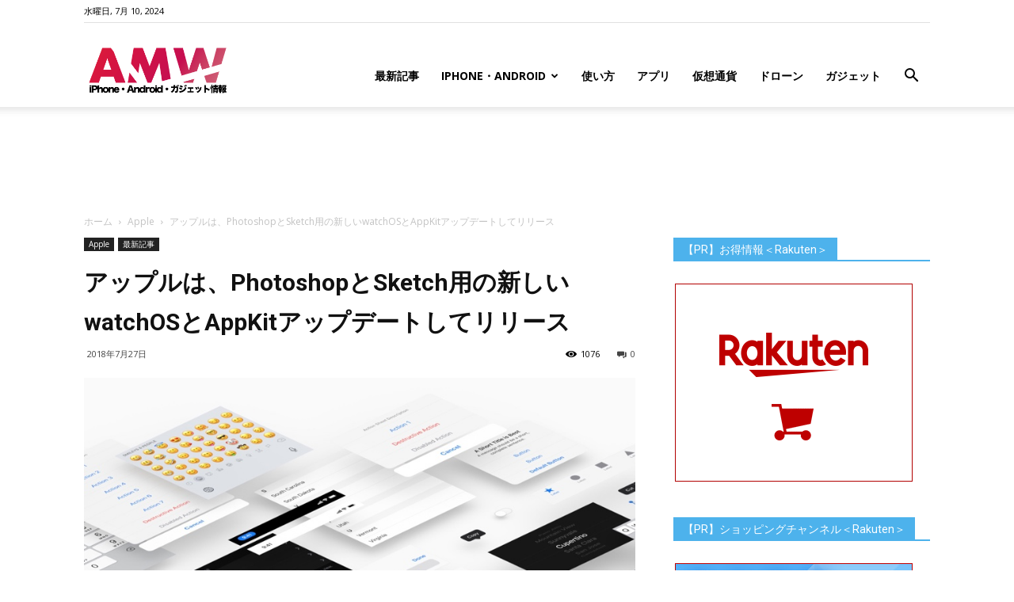

--- FILE ---
content_type: text/html; charset=UTF-8
request_url: https://www.amw.jp/2018/07/27/20180727-2/
body_size: 28643
content:
<!doctype html >
<!--[if IE 8]>    <html class="ie8" lang="en"> <![endif]-->
<!--[if IE 9]>    <html class="ie9" lang="en"> <![endif]-->
<!--[if gt IE 8]><!--> <html lang="ja"> <!--<![endif]-->
<head>
<title>アップルは、PhotoshopとSketch用の新しいwatchOSとAppKitアップデートしてリリース | Around Mobile World</title>
<meta charset="UTF-8" />
<meta name="viewport" content="width=device-width, initial-scale=1.0">
<link rel="pingback" href="https://www.amw.jp/xmlrpc.php" />
<meta name='robots' content='max-image-preview:large' />
<meta name="keywords" content="投資,米国株,マーケット,Apple,アップル,iPhone,Android,スマフォ" />
<meta property="og:image" content="https://www.amw.jp/wp-content/uploads/2018/07/15326740506569-1.jpg" /><link rel='dns-prefetch' href='//www.googletagmanager.com' />
<link rel='dns-prefetch' href='//www.youtube.com' />
<link rel='dns-prefetch' href='//fonts.googleapis.com' />
<link rel='dns-prefetch' href='//pagead2.googlesyndication.com' />
<link rel="alternate" type="application/rss+xml" title="Around Mobile World &raquo; フィード" href="https://www.amw.jp/feed/" />
<link rel="alternate" type="application/rss+xml" title="Around Mobile World &raquo; コメントフィード" href="https://www.amw.jp/comments/feed/" />
<link rel="alternate" type="application/rss+xml" title="Around Mobile World &raquo; アップルは、PhotoshopとSketch用の新しいwatchOSとAppKitアップデートしてリリース のコメントのフィード" href="https://www.amw.jp/2018/07/27/20180727-2/feed/" />
<meta name="description" content="￼先月、Appleは新しいiOS 12要素を追加してDesign Resourcesを更新した。今回、AppKit UI要素やwatchOS要素など、さらに新しいリソースをリリースしています。Appleが開発者向けブログの記事で発表した内容によると、今日の新しいデザインリソースには、SketchやPhotoshopでMacアプリを設計するための「不可欠な」AppKit UI要素も含まれており、さらに、watchOSアプリ、複雑化などのための新しいUI要素が含まれていると" /><!-- <link rel='stylesheet' id='wp-block-library-css' href='https://www.amw.jp/wp-includes/css/dist/block-library/style.min.css?ver=6.4.5' type='text/css' media='all' /> -->
<link rel="stylesheet" type="text/css" href="//www.amw.jp/wp-content/cache/wpfc-minified/12u7i9d1/6f7ju.css" media="all"/>
<style id='classic-theme-styles-inline-css' type='text/css'>
/*! This file is auto-generated */
.wp-block-button__link{color:#fff;background-color:#32373c;border-radius:9999px;box-shadow:none;text-decoration:none;padding:calc(.667em + 2px) calc(1.333em + 2px);font-size:1.125em}.wp-block-file__button{background:#32373c;color:#fff;text-decoration:none}
</style>
<style id='global-styles-inline-css' type='text/css'>
body{--wp--preset--color--black: #000000;--wp--preset--color--cyan-bluish-gray: #abb8c3;--wp--preset--color--white: #ffffff;--wp--preset--color--pale-pink: #f78da7;--wp--preset--color--vivid-red: #cf2e2e;--wp--preset--color--luminous-vivid-orange: #ff6900;--wp--preset--color--luminous-vivid-amber: #fcb900;--wp--preset--color--light-green-cyan: #7bdcb5;--wp--preset--color--vivid-green-cyan: #00d084;--wp--preset--color--pale-cyan-blue: #8ed1fc;--wp--preset--color--vivid-cyan-blue: #0693e3;--wp--preset--color--vivid-purple: #9b51e0;--wp--preset--gradient--vivid-cyan-blue-to-vivid-purple: linear-gradient(135deg,rgba(6,147,227,1) 0%,rgb(155,81,224) 100%);--wp--preset--gradient--light-green-cyan-to-vivid-green-cyan: linear-gradient(135deg,rgb(122,220,180) 0%,rgb(0,208,130) 100%);--wp--preset--gradient--luminous-vivid-amber-to-luminous-vivid-orange: linear-gradient(135deg,rgba(252,185,0,1) 0%,rgba(255,105,0,1) 100%);--wp--preset--gradient--luminous-vivid-orange-to-vivid-red: linear-gradient(135deg,rgba(255,105,0,1) 0%,rgb(207,46,46) 100%);--wp--preset--gradient--very-light-gray-to-cyan-bluish-gray: linear-gradient(135deg,rgb(238,238,238) 0%,rgb(169,184,195) 100%);--wp--preset--gradient--cool-to-warm-spectrum: linear-gradient(135deg,rgb(74,234,220) 0%,rgb(151,120,209) 20%,rgb(207,42,186) 40%,rgb(238,44,130) 60%,rgb(251,105,98) 80%,rgb(254,248,76) 100%);--wp--preset--gradient--blush-light-purple: linear-gradient(135deg,rgb(255,206,236) 0%,rgb(152,150,240) 100%);--wp--preset--gradient--blush-bordeaux: linear-gradient(135deg,rgb(254,205,165) 0%,rgb(254,45,45) 50%,rgb(107,0,62) 100%);--wp--preset--gradient--luminous-dusk: linear-gradient(135deg,rgb(255,203,112) 0%,rgb(199,81,192) 50%,rgb(65,88,208) 100%);--wp--preset--gradient--pale-ocean: linear-gradient(135deg,rgb(255,245,203) 0%,rgb(182,227,212) 50%,rgb(51,167,181) 100%);--wp--preset--gradient--electric-grass: linear-gradient(135deg,rgb(202,248,128) 0%,rgb(113,206,126) 100%);--wp--preset--gradient--midnight: linear-gradient(135deg,rgb(2,3,129) 0%,rgb(40,116,252) 100%);--wp--preset--font-size--small: 13px;--wp--preset--font-size--medium: 20px;--wp--preset--font-size--large: 36px;--wp--preset--font-size--x-large: 42px;--wp--preset--spacing--20: 0.44rem;--wp--preset--spacing--30: 0.67rem;--wp--preset--spacing--40: 1rem;--wp--preset--spacing--50: 1.5rem;--wp--preset--spacing--60: 2.25rem;--wp--preset--spacing--70: 3.38rem;--wp--preset--spacing--80: 5.06rem;--wp--preset--shadow--natural: 6px 6px 9px rgba(0, 0, 0, 0.2);--wp--preset--shadow--deep: 12px 12px 50px rgba(0, 0, 0, 0.4);--wp--preset--shadow--sharp: 6px 6px 0px rgba(0, 0, 0, 0.2);--wp--preset--shadow--outlined: 6px 6px 0px -3px rgba(255, 255, 255, 1), 6px 6px rgba(0, 0, 0, 1);--wp--preset--shadow--crisp: 6px 6px 0px rgba(0, 0, 0, 1);}:where(.is-layout-flex){gap: 0.5em;}:where(.is-layout-grid){gap: 0.5em;}body .is-layout-flow > .alignleft{float: left;margin-inline-start: 0;margin-inline-end: 2em;}body .is-layout-flow > .alignright{float: right;margin-inline-start: 2em;margin-inline-end: 0;}body .is-layout-flow > .aligncenter{margin-left: auto !important;margin-right: auto !important;}body .is-layout-constrained > .alignleft{float: left;margin-inline-start: 0;margin-inline-end: 2em;}body .is-layout-constrained > .alignright{float: right;margin-inline-start: 2em;margin-inline-end: 0;}body .is-layout-constrained > .aligncenter{margin-left: auto !important;margin-right: auto !important;}body .is-layout-constrained > :where(:not(.alignleft):not(.alignright):not(.alignfull)){max-width: var(--wp--style--global--content-size);margin-left: auto !important;margin-right: auto !important;}body .is-layout-constrained > .alignwide{max-width: var(--wp--style--global--wide-size);}body .is-layout-flex{display: flex;}body .is-layout-flex{flex-wrap: wrap;align-items: center;}body .is-layout-flex > *{margin: 0;}body .is-layout-grid{display: grid;}body .is-layout-grid > *{margin: 0;}:where(.wp-block-columns.is-layout-flex){gap: 2em;}:where(.wp-block-columns.is-layout-grid){gap: 2em;}:where(.wp-block-post-template.is-layout-flex){gap: 1.25em;}:where(.wp-block-post-template.is-layout-grid){gap: 1.25em;}.has-black-color{color: var(--wp--preset--color--black) !important;}.has-cyan-bluish-gray-color{color: var(--wp--preset--color--cyan-bluish-gray) !important;}.has-white-color{color: var(--wp--preset--color--white) !important;}.has-pale-pink-color{color: var(--wp--preset--color--pale-pink) !important;}.has-vivid-red-color{color: var(--wp--preset--color--vivid-red) !important;}.has-luminous-vivid-orange-color{color: var(--wp--preset--color--luminous-vivid-orange) !important;}.has-luminous-vivid-amber-color{color: var(--wp--preset--color--luminous-vivid-amber) !important;}.has-light-green-cyan-color{color: var(--wp--preset--color--light-green-cyan) !important;}.has-vivid-green-cyan-color{color: var(--wp--preset--color--vivid-green-cyan) !important;}.has-pale-cyan-blue-color{color: var(--wp--preset--color--pale-cyan-blue) !important;}.has-vivid-cyan-blue-color{color: var(--wp--preset--color--vivid-cyan-blue) !important;}.has-vivid-purple-color{color: var(--wp--preset--color--vivid-purple) !important;}.has-black-background-color{background-color: var(--wp--preset--color--black) !important;}.has-cyan-bluish-gray-background-color{background-color: var(--wp--preset--color--cyan-bluish-gray) !important;}.has-white-background-color{background-color: var(--wp--preset--color--white) !important;}.has-pale-pink-background-color{background-color: var(--wp--preset--color--pale-pink) !important;}.has-vivid-red-background-color{background-color: var(--wp--preset--color--vivid-red) !important;}.has-luminous-vivid-orange-background-color{background-color: var(--wp--preset--color--luminous-vivid-orange) !important;}.has-luminous-vivid-amber-background-color{background-color: var(--wp--preset--color--luminous-vivid-amber) !important;}.has-light-green-cyan-background-color{background-color: var(--wp--preset--color--light-green-cyan) !important;}.has-vivid-green-cyan-background-color{background-color: var(--wp--preset--color--vivid-green-cyan) !important;}.has-pale-cyan-blue-background-color{background-color: var(--wp--preset--color--pale-cyan-blue) !important;}.has-vivid-cyan-blue-background-color{background-color: var(--wp--preset--color--vivid-cyan-blue) !important;}.has-vivid-purple-background-color{background-color: var(--wp--preset--color--vivid-purple) !important;}.has-black-border-color{border-color: var(--wp--preset--color--black) !important;}.has-cyan-bluish-gray-border-color{border-color: var(--wp--preset--color--cyan-bluish-gray) !important;}.has-white-border-color{border-color: var(--wp--preset--color--white) !important;}.has-pale-pink-border-color{border-color: var(--wp--preset--color--pale-pink) !important;}.has-vivid-red-border-color{border-color: var(--wp--preset--color--vivid-red) !important;}.has-luminous-vivid-orange-border-color{border-color: var(--wp--preset--color--luminous-vivid-orange) !important;}.has-luminous-vivid-amber-border-color{border-color: var(--wp--preset--color--luminous-vivid-amber) !important;}.has-light-green-cyan-border-color{border-color: var(--wp--preset--color--light-green-cyan) !important;}.has-vivid-green-cyan-border-color{border-color: var(--wp--preset--color--vivid-green-cyan) !important;}.has-pale-cyan-blue-border-color{border-color: var(--wp--preset--color--pale-cyan-blue) !important;}.has-vivid-cyan-blue-border-color{border-color: var(--wp--preset--color--vivid-cyan-blue) !important;}.has-vivid-purple-border-color{border-color: var(--wp--preset--color--vivid-purple) !important;}.has-vivid-cyan-blue-to-vivid-purple-gradient-background{background: var(--wp--preset--gradient--vivid-cyan-blue-to-vivid-purple) !important;}.has-light-green-cyan-to-vivid-green-cyan-gradient-background{background: var(--wp--preset--gradient--light-green-cyan-to-vivid-green-cyan) !important;}.has-luminous-vivid-amber-to-luminous-vivid-orange-gradient-background{background: var(--wp--preset--gradient--luminous-vivid-amber-to-luminous-vivid-orange) !important;}.has-luminous-vivid-orange-to-vivid-red-gradient-background{background: var(--wp--preset--gradient--luminous-vivid-orange-to-vivid-red) !important;}.has-very-light-gray-to-cyan-bluish-gray-gradient-background{background: var(--wp--preset--gradient--very-light-gray-to-cyan-bluish-gray) !important;}.has-cool-to-warm-spectrum-gradient-background{background: var(--wp--preset--gradient--cool-to-warm-spectrum) !important;}.has-blush-light-purple-gradient-background{background: var(--wp--preset--gradient--blush-light-purple) !important;}.has-blush-bordeaux-gradient-background{background: var(--wp--preset--gradient--blush-bordeaux) !important;}.has-luminous-dusk-gradient-background{background: var(--wp--preset--gradient--luminous-dusk) !important;}.has-pale-ocean-gradient-background{background: var(--wp--preset--gradient--pale-ocean) !important;}.has-electric-grass-gradient-background{background: var(--wp--preset--gradient--electric-grass) !important;}.has-midnight-gradient-background{background: var(--wp--preset--gradient--midnight) !important;}.has-small-font-size{font-size: var(--wp--preset--font-size--small) !important;}.has-medium-font-size{font-size: var(--wp--preset--font-size--medium) !important;}.has-large-font-size{font-size: var(--wp--preset--font-size--large) !important;}.has-x-large-font-size{font-size: var(--wp--preset--font-size--x-large) !important;}
.wp-block-navigation a:where(:not(.wp-element-button)){color: inherit;}
:where(.wp-block-post-template.is-layout-flex){gap: 1.25em;}:where(.wp-block-post-template.is-layout-grid){gap: 1.25em;}
:where(.wp-block-columns.is-layout-flex){gap: 2em;}:where(.wp-block-columns.is-layout-grid){gap: 2em;}
.wp-block-pullquote{font-size: 1.5em;line-height: 1.6;}
</style>
<!-- <link rel='stylesheet' id='contact-form-7-css' href='https://www.amw.jp/wp-content/plugins/contact-form-7/includes/css/styles.css?ver=4.7' type='text/css' media='all' /> -->
<!-- <link rel='stylesheet' id='td-plugin-multi-purpose-css' href='https://www.amw.jp/wp-content/plugins/td-multi-purpose/style.css?ver=6.4.5' type='text/css' media='all' /> -->
<!-- <link rel='stylesheet' id='vkExUnit_common_style-css' href='https://www.amw.jp/wp-content/plugins/vk-all-in-one-expansion-unit/css/vkExUnit_style_in_bs.css?ver=5.3.5' type='text/css' media='all' /> -->
<!-- <link rel='stylesheet' id='font-awesome-css' href='https://www.amw.jp/wp-content/plugins/vk-all-in-one-expansion-unit/libraries/font-awesome/css/font-awesome.min.css?ver=4.6.3' type='text/css' media='all' /> -->
<!-- <link rel='stylesheet' id='wpal-css' href='https://www.amw.jp/wp-content/plugins/wp-applink/assets/css/wp-applink.css?ver=0.2.5' type='text/css' media='all' /> -->
<!-- <link rel='stylesheet' id='yyi_rinker_stylesheet-css' href='https://www.amw.jp/wp-content/plugins/yyi-rinker/css/style.css?v=1.1.10&#038;ver=6.4.5' type='text/css' media='all' /> -->
<link rel="stylesheet" type="text/css" href="//www.amw.jp/wp-content/cache/wpfc-minified/ff4qun49/1mh9.css" media="all"/>
<link rel='stylesheet' id='google-fonts-style-css' href='https://fonts.googleapis.com/css?family=Open+Sans%3A300italic%2C400%2C400italic%2C600%2C600italic%2C700%7CRoboto%3A300%2C400%2C400italic%2C500%2C500italic%2C700%2C900&#038;ver=8.6' type='text/css' media='all' />
<!-- <link rel='stylesheet' id='wordpress-popular-posts-css' href='https://www.amw.jp/wp-content/plugins/wordpress-popular-posts/style/wpp.css?ver=3.3.4' type='text/css' media='all' /> -->
<!-- <link rel='stylesheet' id='amazonjs-css' href='https://www.amw.jp/wp-content/plugins/amazonjs/css/amazonjs.css?ver=0.10' type='text/css' media='all' /> -->
<!-- <link rel='stylesheet' id='wp-associate-post-r2-css' href='https://www.amw.jp/wp-content/plugins/wp-associate-post-r2/css/skin-standard.css?ver=4.2' type='text/css' media='all' /> -->
<!-- <link rel='stylesheet' id='__EPYT__style-css' href='https://www.amw.jp/wp-content/plugins/youtube-embed-plus/styles/ytprefs.min.css?ver=6.4.5' type='text/css' media='all' /> -->
<link rel="stylesheet" type="text/css" href="//www.amw.jp/wp-content/cache/wpfc-minified/mk4huufj/6f7ju.css" media="all"/>
<style id='__EPYT__style-inline-css' type='text/css'>
.epyt-gallery-thumb {
width: 33.333%;
}
</style>
<!-- <link rel='stylesheet' id='td-theme-css' href='https://www.amw.jp/wp-content/themes/Newspaper/style.css?ver=8.6' type='text/css' media='all' /> -->
<!-- <link rel='stylesheet' id='dashicons-css' href='https://www.amw.jp/wp-includes/css/dashicons.min.css?ver=6.4.5' type='text/css' media='all' /> -->
<!-- <link rel='stylesheet' id='thickbox-css' href='https://www.amw.jp/wp-includes/js/thickbox/thickbox.css?ver=6.4.5' type='text/css' media='all' /> -->
<!-- <link rel='stylesheet' id='front_end_youtube_style-css' href='https://www.amw.jp/wp-content/plugins/youtube-video-player/fornt_end/styles/baze_styles_youtube.css?ver=6.4.5' type='text/css' media='all' /> -->
<link rel="stylesheet" type="text/css" href="//www.amw.jp/wp-content/cache/wpfc-minified/211lk2zs/6f7ju.css" media="all"/>
<script src='//www.amw.jp/wp-content/cache/wpfc-minified/mn8kxu2e/6f7ju.js' type="text/javascript"></script>
<!-- <script type="text/javascript" src="https://www.amw.jp/wp-includes/js/jquery/jquery.min.js?ver=3.7.1" id="jquery-core-js"></script> -->
<!-- <script type="text/javascript" src="https://www.amw.jp/wp-includes/js/jquery/jquery-migrate.min.js?ver=3.4.1" id="jquery-migrate-js"></script> -->
<!-- Google アナリティクス スニペット (Site Kit が追加) -->
<script type="text/javascript" src="https://www.googletagmanager.com/gtag/js?id=G-7S5RMR1NYQ" id="google_gtagjs-js" async></script>
<script type="text/javascript" id="google_gtagjs-js-after">
/* <![CDATA[ */
window.dataLayer = window.dataLayer || [];function gtag(){dataLayer.push(arguments);}
gtag("js", new Date());
gtag("set", "developer_id.dZTNiMT", true);
gtag("config", "G-7S5RMR1NYQ");
/* ]]> */
</script>
<!-- (ここまで) Google アナリティクス スニペット (Site Kit が追加) -->
<script type="text/javascript" id="__ytprefs__-js-extra">
/* <![CDATA[ */
var _EPYT_ = {"ajaxurl":"https:\/\/www.amw.jp\/wp-admin\/admin-ajax.php","security":"88c0bb28ed","gallery_scrolloffset":"20","eppathtoscripts":"https:\/\/www.amw.jp\/wp-content\/plugins\/youtube-embed-plus\/scripts\/","epresponsiveselector":"[\"iframe.__youtube_prefs_widget__\"]","epdovol":"1","version":"11.7","evselector":"iframe.__youtube_prefs__[src], iframe[src*=\"youtube.com\/embed\/\"], iframe[src*=\"youtube-nocookie.com\/embed\/\"]","stopMobileBuffer":"1"};
/* ]]> */
</script>
<script src='//www.amw.jp/wp-content/cache/wpfc-minified/9a3ha2hx/6f7ju.js' type="text/javascript"></script>
<!-- <script type="text/javascript" src="https://www.amw.jp/wp-content/plugins/youtube-embed-plus/scripts/ytprefs.min.js?ver=6.4.5" id="__ytprefs__-js"></script> -->
<!-- <script type="text/javascript" src="https://www.amw.jp/wp-content/plugins/youtube-video-player/fornt_end/scripts/youtube_embed_front_end.js?ver=6.4.5" id="youtube_front_end_api_js-js"></script> -->
<script type="text/javascript" src="https://www.youtube.com/iframe_api?ver=6.4.5" id="youtube_api_js-js"></script>
<link rel="https://api.w.org/" href="https://www.amw.jp/wp-json/" /><link rel="alternate" type="application/json" href="https://www.amw.jp/wp-json/wp/v2/posts/23270" /><link rel="EditURI" type="application/rsd+xml" title="RSD" href="https://www.amw.jp/xmlrpc.php?rsd" />
<link rel="canonical" href="https://www.amw.jp/2018/07/27/20180727-2/" />
<link rel='shortlink' href='https://www.amw.jp/?p=23270' />
<link rel="alternate" type="application/json+oembed" href="https://www.amw.jp/wp-json/oembed/1.0/embed?url=https%3A%2F%2Fwww.amw.jp%2F2018%2F07%2F27%2F20180727-2%2F" />
<link rel="alternate" type="text/xml+oembed" href="https://www.amw.jp/wp-json/oembed/1.0/embed?url=https%3A%2F%2Fwww.amw.jp%2F2018%2F07%2F27%2F20180727-2%2F&#038;format=xml" />
<meta name="generator" content="Site Kit by Google 1.92.0" /><!-- [ Lightning Common ] -->
<style type="text/css">
.veu_color_txt_key { color:#2e6da4  ; }
.veu_color_bg_key { background-color:#2e6da4  ; }
.veu_color_border_key { border-color:#2e6da4  ; }
a { color:#2e6da4  ; }
a:hover { color:#337ab7  ; }
.btn-default { border-color:#337ab7 ;color:#337ab7 ;}
.btn-default:focus,
.btn-default:hover { border-color:#337ab7 ;background-color: #337ab7 ; }
.btn-primary { background-color:#337ab7 ;border-color:#2e6da4 ; }
.btn-primary:focus,
.btn-primary:hover { background-color:#2e6da4 ;border-color:#337ab7 ; }
</style>
<!-- [ / Lightning Common ] -->
<script type="text/javascript">
window._wp_rp_static_base_url = 'https://wprp.zemanta.com/static/';
window._wp_rp_wp_ajax_url = "https://www.amw.jp/wp-admin/admin-ajax.php";
window._wp_rp_plugin_version = '3.6.3';
window._wp_rp_post_id = '23270';
window._wp_rp_num_rel_posts = '6';
window._wp_rp_thumbnails = true;
window._wp_rp_post_title = '%E3%82%A2%E3%83%83%E3%83%97%E3%83%AB%E3%81%AF%E3%80%81Photoshop%E3%81%A8Sketch%E7%94%A8%E3%81%AE%E6%96%B0%E3%81%97%E3%81%84watchOS%E3%81%A8AppKit%E3%82%A2%E3%83%83%E3%83%97%E3%83%87%E3%83%BC%E3%83%88%E3%81%97%E3%81%A6%E3%83%AA%E3%83%AA%E3%83%BC%E3%82%B9';
window._wp_rp_post_tags = ['apple', '%E6%9C%80%E6%96%B0%E8%A8%98%E4%BA%8B'];
window._wp_rp_promoted_content = true;
</script>
<!-- <link rel="stylesheet" href="https://www.amw.jp/wp-content/plugins/wordpress-23-related-posts-plugin/static/themes/vertical-m.css?version=3.6.3" /> -->
<link rel="stylesheet" type="text/css" href="//www.amw.jp/wp-content/cache/wpfc-minified/mmmpsy9g/6f7ju.css" media="all"/>
<meta name="google-site-verification" content="FeInyUxvvbxXRsQdj_Q8HXseW5etSw5pYZbWC1_d5dg" /><meta name="google-site-verification" content="BJttgl61T0620zynY0fOwo2eFrGHY8pBBUJ-MZTj-A4" /><style>
.yyi-rinker-images {
display: flex;
justify-content: center;
align-items: center;
position: relative;
}
div.yyi-rinker-image img.yyi-rinker-main-img.hidden {
display: none;
}
.yyi-rinker-images-arrow {
cursor: pointer;
position: absolute;
top: 50%;
display: block;
margin-top: -11px;
opacity: 0.6;
width: 22px;
}
.yyi-rinker-images-arrow-left{
left: -10px;
}
.yyi-rinker-images-arrow-right{
right: -10px;
}
.yyi-rinker-images-arrow-left.hidden {
display: none;
}
.yyi-rinker-images-arrow-right.hidden {
display: none;
}
div.yyi-rinker-contents.yyi-rinker-design-tate  div.yyi-rinker-box{
flex-direction: column;
}
div.yyi-rinker-contents.yyi-rinker-design-slim div.yyi-rinker-box .yyi-rinker-links {
flex-direction: column;
}
div.yyi-rinker-contents.yyi-rinker-design-slim div.yyi-rinker-info {
width: 100%;
}
div.yyi-rinker-contents.yyi-rinker-design-slim .yyi-rinker-title {
text-align: center;
}
div.yyi-rinker-contents.yyi-rinker-design-slim .yyi-rinker-links {
text-align: center;
}
div.yyi-rinker-contents.yyi-rinker-design-slim .yyi-rinker-image {
margin: auto;
}
div.yyi-rinker-contents.yyi-rinker-design-slim div.yyi-rinker-info ul.yyi-rinker-links li {
align-self: stretch;
}
div.yyi-rinker-contents.yyi-rinker-design-slim div.yyi-rinker-box div.yyi-rinker-info {
padding: 0;
}
div.yyi-rinker-contents.yyi-rinker-design-slim div.yyi-rinker-box {
flex-direction: column;
padding: 14px 5px 0;
}
.yyi-rinker-design-slim div.yyi-rinker-box div.yyi-rinker-info {
text-align: center;
}
.yyi-rinker-design-slim div.price-box span.price {
display: block;
}
div.yyi-rinker-contents.yyi-rinker-design-slim div.yyi-rinker-info div.yyi-rinker-title a{
font-size:16px;
}
div.yyi-rinker-contents.yyi-rinker-design-slim ul.yyi-rinker-links li.amazonkindlelink:before,  div.yyi-rinker-contents.yyi-rinker-design-slim ul.yyi-rinker-links li.amazonlink:before,  div.yyi-rinker-contents.yyi-rinker-design-slim ul.yyi-rinker-links li.rakutenlink:before,  div.yyi-rinker-contents.yyi-rinker-design-slim ul.yyi-rinker-links li.yahoolink:before {
font-size:12px;
}
div.yyi-rinker-contents.yyi-rinker-design-slim ul.yyi-rinker-links li a {
font-size: 13px;
}
.entry-content ul.yyi-rinker-links li {
padding: 0;
}
</style>			<script>
window.tdwGlobal = {"adminUrl":"https:\/\/www.amw.jp\/wp-admin\/","wpRestNonce":"77693c92fa","wpRestUrl":"https:\/\/www.amw.jp\/wp-json\/","permalinkStructure":"\/%year%\/%monthnum%\/%day%\/%postname%\/"};
</script>
<!--[if lt IE 9]><script src="https://html5shim.googlecode.com/svn/trunk/html5.js"></script><![endif]-->
<!-- Google AdSense スニペット (Site Kit が追加) -->
<meta name="google-adsense-platform-account" content="ca-host-pub-2644536267352236">
<meta name="google-adsense-platform-domain" content="sitekit.withgoogle.com">
<!-- (ここまで) Google AdSense スニペット (Site Kit が追加) -->
<!-- WordPress Popular Posts v3.3.4 -->
<script type="text/javascript">
var sampling_active = 0;
var sampling_rate   = 100;
var do_request = false;
if ( !sampling_active ) {
do_request = true;
} else {
var num = Math.floor(Math.random() * sampling_rate) + 1;
do_request = ( 1 === num );
}
if ( do_request ) {
/* Create XMLHttpRequest object and set variables */
var xhr = ( window.XMLHttpRequest )
? new XMLHttpRequest()
: new ActiveXObject( "Microsoft.XMLHTTP" ),
url = 'https://www.amw.jp/wp-admin/admin-ajax.php',
params = 'action=update_views_ajax&token=1170357b76&wpp_id=23270';
/* Set request method and target URL */
xhr.open( "POST", url, true );
/* Set request header */
xhr.setRequestHeader( "Content-type", "application/x-www-form-urlencoded" );
/* Hook into onreadystatechange */
xhr.onreadystatechange = function() {
if ( 4 === xhr.readyState && 200 === xhr.status ) {
if ( window.console && window.console.log ) {
window.console.log( xhr.responseText );
}
}
};
/* Send request */
xhr.send( params );
}
</script>
<!-- End WordPress Popular Posts v3.3.4 -->
<link rel="amphtml" href="https://www.amw.jp/2018/07/27/20180727-2/amp/" />
<!-- Google AdSense スニペット (Site Kit が追加) -->
<script type="text/javascript" async="async" src="https://pagead2.googlesyndication.com/pagead/js/adsbygoogle.js?client=ca-pub-6125070771691811&amp;host=ca-host-pub-2644536267352236" crossorigin="anonymous"></script>
<!-- (ここまで) Google AdSense スニペット (Site Kit が追加) -->
<!-- Google タグ マネージャー スニペット (Site Kit が追加) -->
<script type="text/javascript">
/* <![CDATA[ */
( function( w, d, s, l, i ) {
w[l] = w[l] || [];
w[l].push( {'gtm.start': new Date().getTime(), event: 'gtm.js'} );
var f = d.getElementsByTagName( s )[0],
j = d.createElement( s ), dl = l != 'dataLayer' ? '&l=' + l : '';
j.async = true;
j.src = 'https://www.googletagmanager.com/gtm.js?id=' + i + dl;
f.parentNode.insertBefore( j, f );
} )( window, document, 'script', 'dataLayer', 'GTM-P85P7ZTT' );
/* ]]> */
</script>
<!-- (ここまで) Google タグ マネージャー スニペット (Site Kit が追加) -->
<!-- JS generated by theme -->
<script>
var tdBlocksArray = []; //here we store all the items for the current page
//td_block class - each ajax block uses a object of this class for requests
function tdBlock() {
this.id = '';
this.block_type = 1; //block type id (1-234 etc)
this.atts = '';
this.td_column_number = '';
this.td_current_page = 1; //
this.post_count = 0; //from wp
this.found_posts = 0; //from wp
this.max_num_pages = 0; //from wp
this.td_filter_value = ''; //current live filter value
this.is_ajax_running = false;
this.td_user_action = ''; // load more or infinite loader (used by the animation)
this.header_color = '';
this.ajax_pagination_infinite_stop = ''; //show load more at page x
}
// td_js_generator - mini detector
(function(){
var htmlTag = document.getElementsByTagName("html")[0];
if ( navigator.userAgent.indexOf("MSIE 10.0") > -1 ) {
htmlTag.className += ' ie10';
}
if ( !!navigator.userAgent.match(/Trident.*rv\:11\./) ) {
htmlTag.className += ' ie11';
}
if ( navigator.userAgent.indexOf("Edge") > -1 ) {
htmlTag.className += ' ieEdge';
}
if ( /(iPad|iPhone|iPod)/g.test(navigator.userAgent) ) {
htmlTag.className += ' td-md-is-ios';
}
var user_agent = navigator.userAgent.toLowerCase();
if ( user_agent.indexOf("android") > -1 ) {
htmlTag.className += ' td-md-is-android';
}
if ( -1 !== navigator.userAgent.indexOf('Mac OS X')  ) {
htmlTag.className += ' td-md-is-os-x';
}
if ( /chrom(e|ium)/.test(navigator.userAgent.toLowerCase()) ) {
htmlTag.className += ' td-md-is-chrome';
}
if ( -1 !== navigator.userAgent.indexOf('Firefox') ) {
htmlTag.className += ' td-md-is-firefox';
}
if ( -1 !== navigator.userAgent.indexOf('Safari') && -1 === navigator.userAgent.indexOf('Chrome') ) {
htmlTag.className += ' td-md-is-safari';
}
if( -1 !== navigator.userAgent.indexOf('IEMobile') ){
htmlTag.className += ' td-md-is-iemobile';
}
})();
var tdLocalCache = {};
( function () {
"use strict";
tdLocalCache = {
data: {},
remove: function (resource_id) {
delete tdLocalCache.data[resource_id];
},
exist: function (resource_id) {
return tdLocalCache.data.hasOwnProperty(resource_id) && tdLocalCache.data[resource_id] !== null;
},
get: function (resource_id) {
return tdLocalCache.data[resource_id];
},
set: function (resource_id, cachedData) {
tdLocalCache.remove(resource_id);
tdLocalCache.data[resource_id] = cachedData;
}
};
})();
var td_viewport_interval_list=[{"limitBottom":767,"sidebarWidth":228},{"limitBottom":1018,"sidebarWidth":300},{"limitBottom":1140,"sidebarWidth":324}];
var td_animation_stack_effect="type0";
var tds_animation_stack=true;
var td_animation_stack_specific_selectors=".entry-thumb, img";
var td_animation_stack_general_selectors=".td-animation-stack img, .td-animation-stack .entry-thumb, .post img";
var td_ajax_url="https:\/\/www.amw.jp\/wp-admin\/admin-ajax.php?td_theme_name=Newspaper&v=8.6";
var td_get_template_directory_uri="https:\/\/www.amw.jp\/wp-content\/themes\/Newspaper";
var tds_snap_menu="snap";
var tds_logo_on_sticky="show_header_logo";
var tds_header_style="7";
var td_please_wait="\u304a\u5f85\u3061\u304f\u3060\u3055\u3044";
var td_email_user_pass_incorrect="\u30e6\u30fc\u30b6\u30fc\u304b\u30d1\u30b9\u30ef\u30fc\u30c9\u304c\u9593\u9055\u3063\u3066\u307e\u3059\uff01";
var td_email_user_incorrect="E\u30e1\u30fc\u30eb\u304b\u30e6\u30fc\u30b6\u540d\u304c\u9593\u9055\u3063\u3066\u307e\u3059\uff01";
var td_email_incorrect="E\u30e1\u30fc\u30eb\u304c\u9593\u9055\u3063\u3066\u307e\u3059\uff01";
var tds_more_articles_on_post_enable="";
var tds_more_articles_on_post_time_to_wait="";
var tds_more_articles_on_post_pages_distance_from_top=0;
var tds_theme_color_site_wide="#4db2ec";
var tds_smart_sidebar="";
var tdThemeName="Newspaper";
var td_magnific_popup_translation_tPrev="\u524d\uff08\u5de6\u30a2\u30ed\u30fc\u3000\u30ad\u30fc\uff09";
var td_magnific_popup_translation_tNext="\u6b21\uff08\u53f3\u30a2\u30ed\u30fc\u3000\u30ad\u30fc\uff09";
var td_magnific_popup_translation_tCounter="\uff05curr%\u306e\uff05total\uff05";
var td_magnific_popup_translation_ajax_tError="\uff05url%\u306e\u30b3\u30f3\u30c6\u30f3\u30c4\u306f\u30ed\u30fc\u30c9\u3067\u304d\u307e\u305b\u3093\u3067\u3057\u305f\u3002";
var td_magnific_popup_translation_image_tError="#\uff05curr%\u304b\u3089\u306e\u753b\u50cf\u306f\u30ed\u30fc\u30c9\u3067\u304d\u307e\u305b\u3093\u3067\u3057\u305f\u3002";
var tdDateNamesI18n={"month_names":["1\u6708","2\u6708","3\u6708","4\u6708","5\u6708","6\u6708","7\u6708","8\u6708","9\u6708","10\u6708","11\u6708","12\u6708"],"month_names_short":["1\u6708","2\u6708","3\u6708","4\u6708","5\u6708","6\u6708","7\u6708","8\u6708","9\u6708","10\u6708","11\u6708","12\u6708"],"day_names":["\u65e5\u66dc\u65e5","\u6708\u66dc\u65e5","\u706b\u66dc\u65e5","\u6c34\u66dc\u65e5","\u6728\u66dc\u65e5","\u91d1\u66dc\u65e5","\u571f\u66dc\u65e5"],"day_names_short":["\u65e5","\u6708","\u706b","\u6c34","\u6728","\u91d1","\u571f"]};
var td_ad_background_click_link="";
var td_ad_background_click_target="";
</script>
<style type="text/css" id="syntaxhighlighteranchor"></style>
<!-- Header style compiled by theme -->
<style>
.td-post-template-default .td-post-header .entry-title {
font-size:30px;
font-weight:bold;
}
.td-post-content p,
.td-post-content {
font-size:16px;
}
.td-post-content h1 {
font-size:22px;
font-weight:bold;
}
.td-post-content h3 {
font-size:20px;
font-weight:bold;
}
</style>
<script type="application/ld+json">
{
"@context": "http://schema.org",
"@type": "BreadcrumbList",
"itemListElement": [{
"@type": "ListItem",
"position": 1,
"item": {
"@type": "WebSite",
"@id": "https://www.amw.jp/",
"name": "ホーム"                                               
}
},{
"@type": "ListItem",
"position": 2,
"item": {
"@type": "WebPage",
"@id": "https://www.amw.jp/category/apple/",
"name": "Apple"
}
},{
"@type": "ListItem",
"position": 3,
"item": {
"@type": "WebPage",
"@id": "https://www.amw.jp/2018/07/27/20180727-2/",
"name": "アップルは、PhotoshopとSketch用の新しいwatchOSとAppKitアップデートしてリリース"                                
}
}    ]
}
</script><link rel="icon" href="https://www.amw.jp/wp-content/uploads/2017/05/cropped-iTunesArtwork@2x-32x32.png" sizes="32x32" />
<link rel="icon" href="https://www.amw.jp/wp-content/uploads/2017/05/cropped-iTunesArtwork@2x-192x192.png" sizes="192x192" />
<link rel="apple-touch-icon" href="https://www.amw.jp/wp-content/uploads/2017/05/cropped-iTunesArtwork@2x-180x180.png" />
<meta name="msapplication-TileImage" content="https://www.amw.jp/wp-content/uploads/2017/05/cropped-iTunesArtwork@2x-270x270.png" />
<style type="text/css" id="wp-custom-css">
/*=================================================================================
カエレバ・ヨメレバ・トマレバ
=================================================================================*/
.cstmreba {
width:98%;
height:auto;
margin:36px auto;
font-family:'Lucida Grande','Hiragino Kaku Gothic ProN',Helvetica, Meiryo, sans-serif;
line-height: 1.5;
word-wrap: break-word;
box-sizing: border-box;
display: block;
}
/* WordPressで自動挿入されるPタグの余白を対処 */
.cstmreba p {
margin: 0;
padding: 0;
}
.cstmreba a {
transition: 0.8s ;
color:#285EFF; /* テキストリンクカラー */
}
.cstmreba a:hover {
color:#FFCA28; /* テキストリンクカラー(マウスオーバー時) */
}
.cstmreba .booklink-box,
.cstmreba .kaerebalink-box,
.cstmreba .tomarebalink-box {
width: 100%;
background-color: #fafafa; /* 全体の背景カラー */
overflow: hidden;
border-radius: 0px;
box-sizing: border-box;
padding: 12px 8px;
box-shadow: 0px 2px 5px 0 rgba(0,0,0,.26);
}
/* サムネイル画像ボックス */
.cstmreba .booklink-image,
.cstmreba .kaerebalink-image,
.cstmreba .tomarebalink-image {
width:150px;
float:left;
margin:0 14px 0 0;
text-align: center;
background: #fff;
}
.cstmreba .booklink-image a,
.cstmreba .kaerebalink-image a,
.cstmreba .tomarebalink-image a {
width:100%;
display:block;
}
.cstmreba .booklink-image a img,
.cstmreba .kaerebalink-image a img,
.cstmreba .tomarebalink-image a img {
margin:0 ;
padding: 0;
text-align:center;
background: #fff;
}
.cstmreba .booklink-info,.cstmreba .kaerebalink-info,.cstmreba .tomarebalink-info {
overflow:hidden;
line-height:170%;
color: #333;
}
/* infoボックス内リンク下線非表示 */
.cstmreba .booklink-info a,
.cstmreba .kaerebalink-info a,
.cstmreba .tomarebalink-info a {
text-decoration: none;
}
/* 作品・商品・ホテル名 リンク */
.cstmreba .booklink-name>a,
.cstmreba .kaerebalink-name>a,
.cstmreba .tomarebalink-name>a {
border-bottom: 1px solid ;
font-size:16px;
}
/* powered by */
.cstmreba .booklink-powered-date,
.cstmreba .kaerebalink-powered-date,
.cstmreba .tomarebalink-powered-date {
font-size:10px;
line-height:150%;
}
.cstmreba .booklink-powered-date a,
.cstmreba .kaerebalink-powered-date a,
.cstmreba .tomarebalink-powered-date a {
color:#333;
border-bottom: none ;
}
.cstmreba .booklink-powered-date a:hover,
.cstmreba .kaerebalink-powered-date a:hover,
.cstmreba .tomarebalink-powered-date a:hover {
color:#333;
border-bottom: 1px solid #333 ;
}
/* 著者・住所 */
.cstmreba .booklink-detail,.cstmreba .kaerebalink-detail,.cstmreba .tomarebalink-address {
font-size:12px;
}
.cstmreba .kaerebalink-link1 div img,.cstmreba .booklink-link2 div img,.cstmreba .tomarebalink-link1 div img {
display:none !important;
}
.cstmreba .kaerebalink-link1, .cstmreba .booklink-link2,.cstmreba .tomarebalink-link1 {
display: inline-block;
width: 100%;
margin-top: 5px;
}
.cstmreba .booklink-link2>div,
.cstmreba .kaerebalink-link1>div,
.cstmreba .tomarebalink-link1>div {
float:left;
width:24%;
min-width:128px;
margin:0.5%;
}
/***** ボタンデザインここから ******/
.cstmreba .booklink-link2 a,
.cstmreba .kaerebalink-link1 a,
.cstmreba .tomarebalink-link1 a {
width: 100%;
display: inline-block;
text-align: center;
box-sizing: border-box;
margin: 1px 0;
padding:3% 0.5%;
border-radius: 8px;
font-size: 13px;
font-weight: bold;
line-height: 180%;
color: #fff;
box-shadow: 0px 2px 4px 0 rgba(0,0,0,.26);
}
/* トマレバ */
.cstmreba .tomarebalink-link1 .shoplinkrakuten a {background: #76ae25; border: 2px solid #76ae25; }/* 楽天トラベル */
.cstmreba .tomarebalink-link1 .shoplinkjalan a { background: #ff7a15; border: 2px solid #ff7a15;}/* じゃらん */
.cstmreba .tomarebalink-link1 .shoplinkjtb a { background: #c81528; border: 2px solid #c81528;}/* JTB */
.cstmreba .tomarebalink-link1 .shoplinkknt a { background: #0b499d; border: 2px solid #0b499d;}/* KNT */
.cstmreba .tomarebalink-link1 .shoplinkikyu a { background: #bf9500; border: 2px solid #bf9500;}/* 一休 */
.cstmreba .tomarebalink-link1 .shoplinkrurubu a { background: #000066; border: 2px solid #000066;}/* るるぶ */
.cstmreba .tomarebalink-link1 .shoplinkyahoo a { background: #ff0033; border: 2px solid #ff0033;}/* Yahoo!トラベル */
.cstmreba .tomarebalink-link1 .shoplinkhis a { background: #004bb0; border: 2px solid #004bb0;}/*** HIS ***/
/* カエレバ */
.cstmreba .kaerebalink-link1 .shoplinkyahoo a {background:#ff0033; border:2px solid #ff0033; letter-spacing:normal;} /* Yahoo!ショッピング */
.cstmreba .kaerebalink-link1 .shoplinkbellemaison a { background:#84be24 ; border: 2px solid #84be24;}	/* ベルメゾン */
.cstmreba .kaerebalink-link1 .shoplinkcecile a { background:#8d124b; border: 2px solid #8d124b;} /* セシール */
.cstmreba .kaerebalink-link1 .shoplinkwowma a { background:#ea5404; border: 2px solid #ea5404;} /* Wowma */
.cstmreba .kaerebalink-link1 .shoplinkkakakucom a {background:#314995; border: 2px solid #314995;} /* 価格コム */
/* ヨメレバ */
.cstmreba .booklink-link2 .shoplinkkindle a { background:#007dcd; border: 2px solid #007dcd;} /* Kindle */
.cstmreba .booklink-link2 .shoplinkrakukobo a { background:#bf0000; border: 2px solid #bf0000;} /* 楽天kobo */
.cstmreba .booklink-link2  .shoplinkbk1 a { background:#0085cd; border: 2px solid #0085cd;} /* honto */
.cstmreba .booklink-link2 .shoplinkehon a { background:#2a2c6d; border: 2px solid #2a2c6d;} /* ehon */
.cstmreba .booklink-link2 .shoplinkkino a { background:#003e92; border: 2px solid #003e92;} /* 紀伊國屋書店 */
.cstmreba .booklink-link2 .shoplinkebj a { background:#f8485e; border: 2px solid #f8485e;} /* ebookjapan */
.cstmreba .booklink-link2 .shoplinktoshokan a { background:#333333; border: 2px solid #333333;} /* 図書館 */
/* カエレバ・ヨメレバ共通 */
.cstmreba .kaerebalink-link1 .shoplinkamazon a,
.cstmreba .booklink-link2 .shoplinkamazon a {
background:#FF9901;
border: 2px solid #ff9901;
} /* Amazon */
.cstmreba .kaerebalink-link1 .shoplinkrakuten a,
.cstmreba .booklink-link2 .shoplinkrakuten a {
background: #bf0000;
border: 2px solid #bf0000;
} /* 楽天 */
.cstmreba .kaerebalink-link1 .shoplinkseven a,
.cstmreba .booklink-link2 .shoplinkseven a {
background:#225496;
border: 2px solid #225496;
} /* 7net */
/****** ボタンカラー ここまで *****/
/***** ボタンデザイン　マウスオーバー時ここから *****/
.cstmreba .booklink-link2 a:hover,
.cstmreba .kaerebalink-link1 a:hover,
.cstmreba .tomarebalink-link1 a:hover {
background: #fff;
}
/* トマレバ */
.cstmreba .tomarebalink-link1 .shoplinkrakuten a:hover { color: #76ae25; }/* 楽天トラベル */
.cstmreba .tomarebalink-link1 .shoplinkjalan a:hover { color: #ff7a15; }/* じゃらん */
.cstmreba .tomarebalink-link1 .shoplinkjtb a:hover { color: #c81528; }/* JTB */
.cstmreba .tomarebalink-link1 .shoplinkknt a:hover { color: #0b499d; }/* KNT */
.cstmreba .tomarebalink-link1 .shoplinkikyu a:hover { color: #bf9500; }/* 一休 */
.cstmreba .tomarebalink-link1 .shoplinkrurubu a:hover { color: #000066; }/* るるぶ */
.cstmreba .tomarebalink-link1 .shoplinkyahoo a:hover { color: #ff0033; }/* Yahoo!トラベル */
.cstmreba .tomarebalink-link1 .shoplinkhis a:hover { color: #004bb0; }/*** HIS ***/
/* カエレバ */
.cstmreba .kaerebalink-link1 .shoplinkyahoo a:hover {color:#ff0033;} /* Yahoo!ショッピング */
.cstmreba .kaerebalink-link1 .shoplinkbellemaison a:hover { color:#84be24 ; }	/* ベルメゾン */
.cstmreba .kaerebalink-link1 .shoplinkcecile a:hover { color:#8d124b; } /* セシール */
.cstmreba .kaerebalink-link1 .shoplinkwowma a:hover { color:#ea5404; } /* Wowma */
.cstmreba .kaerebalink-link1 .shoplinkkakakucom a:hover {color:#314995;} /* 価格コム */
/* ヨメレバ */
.cstmreba .booklink-link2 .shoplinkkindle a:hover { color:#007dcd;} /* Kindle */
.cstmreba .booklink-link2 .shoplinkrakukobo a:hover { color:#bf0000; } /* 楽天kobo */
.cstmreba .booklink-link2 .shoplinkbk1 a:hover { color:#0085cd; } /* honto */
.cstmreba .booklink-link2 .shoplinkehon a:hover { color:#2a2c6d; } /* ehon */
.cstmreba .booklink-link2 .shoplinkkino a:hover { color:#003e92; } /* 紀伊國屋書店 */
.cstmreba .booklink-link2 .shoplinkebj a:hover { color:#f8485e; } /* ebookjapan */
.cstmreba .booklink-link2 .shoplinktoshokan a:hover { color:#333333; } /* 図書館 */
/* カエレバ・ヨメレバ共通 */
.cstmreba .kaerebalink-link1 .shoplinkamazon a:hover,
.cstmreba .booklink-link2 .shoplinkamazon a:hover {
color:#FF9901; } /* Amazon */
.cstmreba .kaerebalink-link1 .shoplinkrakuten a:hover,
.cstmreba .booklink-link2 .shoplinkrakuten a:hover {
color: #bf0000; } /* 楽天 */
.cstmreba .kaerebalink-link1 .shoplinkseven a:hover,
.cstmreba .booklink-link2 .shoplinkseven a:hover {
color:#225496;} /* 7net */
/***** ボタンデザイン　マウスオーバー時ここまで *****/
.cstmreba .booklink-footer {
clear:both;
}
/*****  解像度768px以下のスタイル *****/
@media screen and (max-width:768px){
.cstmreba .booklink-image,
.cstmreba .kaerebalink-image,
.cstmreba .tomarebalink-image {
width:100%;
float:none;
}
.cstmreba .booklink-link2>div,
.cstmreba .kaerebalink-link1>div,
.cstmreba .tomarebalink-link1>div {
width: 32.33%;
margin: 0.5%;
}
.cstmreba .booklink-info,
.cstmreba .kaerebalink-info,
.cstmreba .tomarebalink-info {
text-align:center;
padding-bottom: 1px;
}
}
/*****  解像度480px以下のスタイル *****/
@media screen and (max-width:480px){
.cstmreba .booklink-link2>div,
.cstmreba .kaerebalink-link1>div,
.cstmreba .tomarebalink-link1>div {
width: 49%;
margin: 0.5%;
}
}
</style>
<!-- Button style compiled by theme -->
<style>
</style>
<style id="tdw-css-placeholder"></style><meta data-pso-pv="1.2.1" data-pso-pt="singlePost" data-pso-th="a307382e608be05388b9535ae39521c3"><script pagespeed_no_defer="" data-pso-version="20170502_060509">window.dynamicgoogletags={config:[]};dynamicgoogletags.config=["ca-pub-6125070771691811",null,[],null,null,null,null,null,null,null,null,null,0.001,"http://www.amw.jp"];(function(){var h=this,l=function(a){var b=typeof a;if("object"==b)if(a){if(a instanceof Array)return"array";if(a instanceof Object)return b;var c=Object.prototype.toString.call(a);if("[object Window]"==c)return"object";if("[object Array]"==c||"number"==typeof a.length&&"undefined"!=typeof a.splice&&"undefined"!=typeof a.propertyIsEnumerable&&!a.propertyIsEnumerable("splice"))return"array";if("[object Function]"==c||"undefined"!=typeof a.call&&"undefined"!=typeof a.propertyIsEnumerable&&!a.propertyIsEnumerable("call"))return"function"}else return"null";
else if("function"==b&&"undefined"==typeof a.call)return"object";return b};var m=document,aa=window;var p=String.prototype.trim?function(a){return a.trim()}:function(a){return a.replace(/^[\s\xa0]+|[\s\xa0]+$/g,"")},q=function(a,b){return a<b?-1:a>b?1:0};var ba=Array.prototype.forEach?function(a,b,c){Array.prototype.forEach.call(a,b,c)}:function(a,b,c){for(var d=a.length,f="string"==typeof a?a.split(""):a,e=0;e<d;e++)e in f&&b.call(c,f[e],e,a)};var r;a:{var t=h.navigator;if(t){var u=t.userAgent;if(u){r=u;break a}}r=""};var v=function(a){v[" "](a);return a};v[" "]=function(){};var da=function(a,b){var c=ca;Object.prototype.hasOwnProperty.call(c,a)||(c[a]=b(a))};var ea=-1!=r.indexOf("Opera"),w=-1!=r.indexOf("Trident")||-1!=r.indexOf("MSIE"),fa=-1!=r.indexOf("Edge"),x=-1!=r.indexOf("Gecko")&&!(-1!=r.toLowerCase().indexOf("webkit")&&-1==r.indexOf("Edge"))&&!(-1!=r.indexOf("Trident")||-1!=r.indexOf("MSIE"))&&-1==r.indexOf("Edge"),ga=-1!=r.toLowerCase().indexOf("webkit")&&-1==r.indexOf("Edge"),y=function(){var a=h.document;return a?a.documentMode:void 0},z;
a:{var A="",B=function(){var a=r;if(x)return/rv\:([^\);]+)(\)|;)/.exec(a);if(fa)return/Edge\/([\d\.]+)/.exec(a);if(w)return/\b(?:MSIE|rv)[: ]([^\);]+)(\)|;)/.exec(a);if(ga)return/WebKit\/(\S+)/.exec(a);if(ea)return/(?:Version)[ \/]?(\S+)/.exec(a)}();B&&(A=B?B[1]:"");if(w){var C=y();if(null!=C&&C>parseFloat(A)){z=String(C);break a}}z=A}
var D=z,ca={},E=function(a){da(a,function(){for(var b=0,c=p(String(D)).split("."),d=p(String(a)).split("."),f=Math.max(c.length,d.length),e=0;0==b&&e<f;e++){var g=c[e]||"",k=d[e]||"";do{g=/(\d*)(\D*)(.*)/.exec(g)||["","","",""];k=/(\d*)(\D*)(.*)/.exec(k)||["","","",""];if(0==g[0].length&&0==k[0].length)break;b=q(0==g[1].length?0:parseInt(g[1],10),0==k[1].length?0:parseInt(k[1],10))||q(0==g[2].length,0==k[2].length)||q(g[2],k[2]);g=g[3];k=k[3]}while(0==b)}return 0<=b})},F;var G=h.document;
F=G&&w?y()||("CSS1Compat"==G.compatMode?parseInt(D,10):5):void 0;var I;if(!(I=!x&&!w)){var J;if(J=w)J=9<=Number(F);I=J}I||x&&E("1.9.1");w&&E("9");var L=function(){var a=K;try{var b;if(b=!!a&&null!=a.location.href)a:{try{v(a.foo);b=!0;break a}catch(c){}b=!1}return b}catch(c){return!1}},M=function(a,b){for(var c in a)Object.prototype.hasOwnProperty.call(a,c)&&b.call(void 0,a[c],c,a)};var ha=function(){var a=!1;try{var b=Object.defineProperty({},"passive",{get:function(){a=!0}});h.addEventListener("test",null,b)}catch(c){}return a}();var ia=function(a){h.google_image_requests||(h.google_image_requests=[]);var b=h.document.createElement("img");b.src=a;h.google_image_requests.push(b)};var N=!!window.google_async_iframe_id,K=N&&window.parent||window;var O=function(a,b,c,d,f){this.u=c||4E3;this.b=a||"&";this.B=b||",$";this.g=void 0!==d?d:"trn";this.K=f||null;this.A=!1;this.i={};this.G=0;this.c=[]},ja=function(a,b,c,d,f){var e=[];M(a,function(a,k){(a=P(a,b,c,d,f))&&e.push(k+"="+a)});return e.join(b)},P=function(a,b,c,d,f){if(null==a)return"";b=b||"&";c=c||",$";"string"==typeof c&&(c=c.split(""));if(a instanceof Array){if(d=d||0,d<c.length){for(var e=[],g=0;g<a.length;g++)e.push(P(a[g],b,c,d+1,f));return e.join(c[d])}}else if("object"==typeof a)return f=
f||0,2>f?encodeURIComponent(ja(a,b,c,d,f+1)):"...";return encodeURIComponent(String(a))},la=function(a,b,c,d){b=b+"//"+c+d;var f=ka(a)-d.length-0;if(0>f)return"";a.c.sort(function(a,b){return a-b});d=null;c="";for(var e=0;e<a.c.length;e++)for(var g=a.c[e],k=a.i[g],H=0;H<k.length;H++){if(!f){d=null==d?g:d;break}var n=ja(k[H],a.b,a.B);if(n){n=c+n;if(f>=n.length){f-=n.length;b+=n;c=a.b;break}else a.A&&(c=f,n[c-1]==a.b&&--c,b+=n.substr(0,c),c=a.b,f=0);d=null==d?g:d}}e="";a.g&&null!=d&&(e=c+a.g+"="+(a.K||
d));return b+e+""},ka=function(a){if(!a.g)return a.u;var b=1,c;for(c in a.i)b=c.length>b?c.length:b;return a.u-a.g.length-b-a.b.length-1};var na=function(a,b){var c=ma;if(c.J<(b||c.D))try{if(a instanceof O)var d=a;else d=new O,M(a,function(a,b){var c=d,e=c.G++,f={};f[b]=a;a=[f];c.c.push(e);c.i[e]=a});var f=la(d,c.I,c.F,c.H+"pso_unknown&");f&&ia(f)}catch(e){}};var Q=function(a,b){this.events=[];this.l=b||h;var c=null;b&&(b.google_js_reporting_queue=b.google_js_reporting_queue||[],this.events=b.google_js_reporting_queue,c=b.google_measure_js_timing);this.s=null!=c?c:Math.random()<a;a:{try{var d=(this.l||h).top.location.hash;if(d){var f=d.match(/\bdeid=([\d,]+)/);var e=f&&f[1]||"";break a}}catch(g){}e=""}a=e;b=this.l.performance;this.v=!!(b&&b.mark&&b.clearMarks&&a.indexOf&&0<a.indexOf("1337"))};
Q.prototype.disable=function(){this.v&&ba(this.events,this.C,this);this.events.length=0;this.s=!1};Q.prototype.C=function(a){if(a&&this.v){var b=this.l.performance;b.clearMarks("goog_"+a.uniqueId+"_start");b.clearMarks("goog_"+a.uniqueId+"_end")}};var ma,R;if(N&&!L()){var S="."+m.domain;try{for(;2<S.split(".").length&&!L();)m.domain=S=S.substr(S.indexOf(".")+1),K=window.parent}catch(a){}L()||(K=window)}R=K;var T=new Q(1,R);ma=new function(){this.I="http:"===aa.location.protocol?"http:":"https:";this.F="pagead2.googlesyndication.com";this.H="/pagead/gen_204?id=";this.D=.01;this.J=Math.random()};
if("complete"==R.document.readyState)R.google_measure_js_timing||T.disable();else if(T.s){var oa=function(){R.google_measure_js_timing||T.disable()};R.addEventListener?R.addEventListener("load",oa,ha?void 0:!1):R.attachEvent&&R.attachEvent("onload",oa)};var pa=function(){this.document=document},U=function(a,b,c){a=a.document.getElementsByTagName(b);for(b=0;b<a.length;++b)if(a[b].hasAttribute(c))return a[b].getAttribute(c);return null};var qa=function(){var a=window;return a.dynamicgoogletags=a.dynamicgoogletags||{}};var V=function(){},ra="function"==typeof Uint8Array,W=[],sa=function(a,b){if(b<a.m){b+=a.j;var c=a.a[b];return c===W?a.a[b]=[]:c}c=a.f[b];return c===W?a.f[b]=[]:c},X=function(a){if(a.o)for(var b in a.o){var c=a.o[b];if("array"==l(c))for(var d=0;d<c.length;d++)c[d]&&X(c[d]);else c&&X(c)}};V.prototype.toString=function(){X(this);return this.a.toString()};var Y=function(a){var b=a;a=ta;this.o=null;b||(b=[]);this.j=-1;this.a=b;a:{if(this.a.length){var b=this.a.length-1,c=this.a[b];if(c&&"object"==typeof c&&"array"!=l(c)&&!(ra&&c instanceof Uint8Array)){this.m=b-this.j;this.f=c;break a}}this.m=Number.MAX_VALUE}if(a)for(b=0;b<a.length;b++)c=a[b],c<this.m?(c+=this.j,this.a[c]=this.a[c]||W):this.f[c]=this.f[c]||W};
(function(){function a(){}a.prototype=V.prototype;Y.M=V.prototype;Y.prototype=new a;Y.L=function(a,c,d){for(var b=Array(arguments.length-2),e=2;e<arguments.length;e++)b[e-2]=arguments[e];return V.prototype[c].apply(a,b)}})();var ta=[3];var ua=function(){var a=qa().config;if(a){var b=new pa,a=new Y(a);var c=sa(a,13);if(c=null==c?c:+c){var d={};d.wpc=sa(a,1);d.sv=U(b,"script","data-pso-version");d.tn=U(b,"meta","data-pso-pt");d.th=U(b,"meta","data-pso-th");d.w=0<window.innerWidth?window.innerWidth:null;d.h=0<window.innerHeight?window.innerHeight:null;na(d,c)}}qa().loaded=!0};var Z=window;Z.addEventListener?Z.addEventListener("load",ua,!1):Z.attachEvent&&Z.attachEvent("onload",ua);})();
</script>	<script async src="//pagead2.googlesyndication.com/pagead/js/adsbygoogle.js"></script>
<script>
(adsbygoogle = window.adsbygoogle || []).push({
google_ad_client: "ca-pub-6125070771691811",
enable_page_level_ads: true
});
</script>
</head>
<body class="post-template-default single single-post postid-23270 single-format-standard 20180727-2 global-block-template-1 td-animation-stack-type0 td-full-layout" itemscope="itemscope" itemtype="https://schema.org/WebPage">
<script async src="//pagead2.googlesyndication.com/pagead/js/adsbygoogle.js"></script>
<div class="td-scroll-up"><i class="td-icon-menu-up"></i></div>
<div class="td-menu-background"></div>
<div id="td-mobile-nav">
<div class="td-mobile-container">
<!-- mobile menu top section -->
<div class="td-menu-socials-wrap">
<!-- socials -->
<div class="td-menu-socials">
</div>
<!-- close button -->
<div class="td-mobile-close">
<a href="#"><i class="td-icon-close-mobile"></i></a>
</div>
</div>
<!-- login section -->
<!-- menu section -->
<div class="td-mobile-content">
<div class="menu-menu-1-container"><ul id="menu-menu-1" class="td-mobile-main-menu"><li id="menu-item-5277" class="menu-item menu-item-type-taxonomy menu-item-object-category current-post-ancestor current-menu-parent current-post-parent menu-item-first menu-item-5277"><a href="https://www.amw.jp/category/%e6%9c%80%e6%96%b0%e8%a8%98%e4%ba%8b/" itemprop="url">最新記事</a></li>
<li id="menu-item-15371" class="menu-item menu-item-type-custom menu-item-object-custom menu-item-has-children menu-item-15371"><a itemprop="url">iPhone・Android<i class="td-icon-menu-right td-element-after"></i></a>
<ul class="sub-menu">
<li id="menu-item-5451" class="menu-item menu-item-type-taxonomy menu-item-object-category menu-item-5451"><a href="https://www.amw.jp/category/iphone/" itemprop="url">iPhone</a></li>
<li id="menu-item-15282" class="menu-item menu-item-type-taxonomy menu-item-object-category menu-item-15282"><a href="https://www.amw.jp/category/ipad/" itemprop="url">iPad</a></li>
<li id="menu-item-15281" class="menu-item menu-item-type-taxonomy menu-item-object-category menu-item-15281"><a href="https://www.amw.jp/category/mac/" itemprop="url">Mac</a></li>
<li id="menu-item-5452" class="menu-item menu-item-type-taxonomy menu-item-object-category menu-item-5452"><a href="https://www.amw.jp/category/android/" itemprop="url">Android</a></li>
</ul>
</li>
<li id="menu-item-15280" class="menu-item menu-item-type-taxonomy menu-item-object-category menu-item-15280"><a href="https://www.amw.jp/category/%e4%bd%bf%e3%81%84%e6%96%b9/" itemprop="url">使い方</a></li>
<li id="menu-item-15283" class="menu-item menu-item-type-taxonomy menu-item-object-category menu-item-15283"><a href="https://www.amw.jp/category/%e3%82%a2%e3%83%97%e3%83%aa/" itemprop="url">アプリ</a></li>
<li id="menu-item-27673" class="menu-item menu-item-type-taxonomy menu-item-object-category menu-item-27673"><a href="https://www.amw.jp/category/%e4%bb%ae%e6%83%b3%e9%80%9a%e8%b2%a8/" itemprop="url">仮想通貨</a></li>
<li id="menu-item-15279" class="menu-item menu-item-type-taxonomy menu-item-object-category menu-item-15279"><a href="https://www.amw.jp/category/%e3%83%89%e3%83%ad%e3%83%bc%e3%83%b3/" itemprop="url">ドローン</a></li>
<li id="menu-item-7480" class="menu-item menu-item-type-taxonomy menu-item-object-category menu-item-7480"><a href="https://www.amw.jp/category/%e3%82%ac%e3%82%b8%e3%82%a7%e3%83%83%e3%83%88/" itemprop="url">ガジェット</a></li>
</ul></div>        </div>
</div>
<!-- register/login section -->
</div>    <div class="td-search-background"></div>
<div class="td-search-wrap-mob">
<div class="td-drop-down-search" aria-labelledby="td-header-search-button">
<form method="get" class="td-search-form" action="https://www.amw.jp/">
<!-- close button -->
<div class="td-search-close">
<a href="#"><i class="td-icon-close-mobile"></i></a>
</div>
<div role="search" class="td-search-input">
<span>検索</span>
<input id="td-header-search-mob" type="text" value="" name="s" autocomplete="off" />
</div>
</form>
<div id="td-aj-search-mob"></div>
</div>
</div>    
<div id="td-outer-wrap" class="td-theme-wrap">
<!--
Header style 7
-->
<div class="td-header-wrap td-header-style-7 ">
<div class="td-header-top-menu-full td-container-wrap ">
<div class="td-container td-header-row td-header-top-menu">
<div class="top-bar-style-1">
<div class="td-header-sp-top-menu">
<div class="td_data_time">
<div >
水曜日, 7月 10, 2024
</div>
</div>
</div>
<div class="td-header-sp-top-widget">
</div>    </div>
<!-- LOGIN MODAL -->
</div>
</div>
<div class="td-header-menu-wrap-full td-container-wrap ">
<div class="td-header-menu-wrap td-header-gradient ">
<div class="td-container td-header-row td-header-main-menu">
<div class="td-header-sp-logo">
<a class="td-main-logo" href="https://www.amw.jp/">
<img class="td-retina-data" data-retina="https://www.amw.jp/wp-content/uploads/2018/01/amwlogo_newPC5.png" src="https://www.amw.jp/wp-content/uploads/2018/01/amwlogo_newPC3.png" alt="AMW - IPhone・Android・ガジェット情報" title="AMW - IPhone・Android・ガジェット情報"/>
<span class="td-visual-hidden">Around Mobile World</span>
</a>
</div>
<div class="header-search-wrap">
<div class="td-search-btns-wrap">
<a id="td-header-search-button" href="#" role="button" class="dropdown-toggle " data-toggle="dropdown"><i class="td-icon-search"></i></a>
<a id="td-header-search-button-mob" href="#" role="button" class="dropdown-toggle " data-toggle="dropdown"><i class="td-icon-search"></i></a>
</div>
<div class="td-drop-down-search" aria-labelledby="td-header-search-button">
<form method="get" class="td-search-form" action="https://www.amw.jp/">
<div role="search" class="td-head-form-search-wrap">
<input id="td-header-search" type="text" value="" name="s" autocomplete="off" /><input class="wpb_button wpb_btn-inverse btn" type="submit" id="td-header-search-top" value="検索" />
</div>
</form>
<div id="td-aj-search"></div>
</div>
</div>
<div id="td-header-menu" role="navigation">
<div id="td-top-mobile-toggle"><a href="#"><i class="td-icon-font td-icon-mobile"></i></a></div>
<div class="td-main-menu-logo td-logo-in-header">
<a class="td-mobile-logo td-sticky-header" href="https://www.amw.jp/">
<img class="td-retina-data" data-retina="https://www.amw.jp/wp-content/uploads/2018/01/amwlogo_newPC2BWmobile.png" src="https://www.amw.jp/wp-content/uploads/2018/01/amwlogo_newPC2BWmobilesmall.png" alt="AMW - IPhone・Android・ガジェット情報" title="AMW - IPhone・Android・ガジェット情報"/>
</a>
<a class="td-header-logo td-sticky-header" href="https://www.amw.jp/">
<img class="td-retina-data" data-retina="https://www.amw.jp/wp-content/uploads/2018/01/amwlogo_newPC5.png" src="https://www.amw.jp/wp-content/uploads/2018/01/amwlogo_newPC3.png" alt="AMW - IPhone・Android・ガジェット情報" title="AMW - IPhone・Android・ガジェット情報"/>
</a>
</div>
<div class="menu-menu-1-container"><ul id="menu-menu-2" class="sf-menu"><li class="menu-item menu-item-type-taxonomy menu-item-object-category current-post-ancestor current-menu-parent current-post-parent menu-item-first td-menu-item td-normal-menu menu-item-5277"><a href="https://www.amw.jp/category/%e6%9c%80%e6%96%b0%e8%a8%98%e4%ba%8b/" itemprop="url">最新記事</a></li>
<li class="menu-item menu-item-type-custom menu-item-object-custom menu-item-has-children td-menu-item td-normal-menu menu-item-15371"><a itemprop="url">iPhone・Android</a>
<ul class="sub-menu">
<li class="menu-item menu-item-type-taxonomy menu-item-object-category td-menu-item td-normal-menu menu-item-5451"><a href="https://www.amw.jp/category/iphone/" itemprop="url">iPhone</a></li>
<li class="menu-item menu-item-type-taxonomy menu-item-object-category td-menu-item td-normal-menu menu-item-15282"><a href="https://www.amw.jp/category/ipad/" itemprop="url">iPad</a></li>
<li class="menu-item menu-item-type-taxonomy menu-item-object-category td-menu-item td-normal-menu menu-item-15281"><a href="https://www.amw.jp/category/mac/" itemprop="url">Mac</a></li>
<li class="menu-item menu-item-type-taxonomy menu-item-object-category td-menu-item td-normal-menu menu-item-5452"><a href="https://www.amw.jp/category/android/" itemprop="url">Android</a></li>
</ul>
</li>
<li class="menu-item menu-item-type-taxonomy menu-item-object-category td-menu-item td-normal-menu menu-item-15280"><a href="https://www.amw.jp/category/%e4%bd%bf%e3%81%84%e6%96%b9/" itemprop="url">使い方</a></li>
<li class="menu-item menu-item-type-taxonomy menu-item-object-category td-menu-item td-normal-menu menu-item-15283"><a href="https://www.amw.jp/category/%e3%82%a2%e3%83%97%e3%83%aa/" itemprop="url">アプリ</a></li>
<li class="menu-item menu-item-type-taxonomy menu-item-object-category td-menu-item td-normal-menu menu-item-27673"><a href="https://www.amw.jp/category/%e4%bb%ae%e6%83%b3%e9%80%9a%e8%b2%a8/" itemprop="url">仮想通貨</a></li>
<li class="menu-item menu-item-type-taxonomy menu-item-object-category td-menu-item td-normal-menu menu-item-15279"><a href="https://www.amw.jp/category/%e3%83%89%e3%83%ad%e3%83%bc%e3%83%b3/" itemprop="url">ドローン</a></li>
<li class="menu-item menu-item-type-taxonomy menu-item-object-category td-menu-item td-normal-menu menu-item-7480"><a href="https://www.amw.jp/category/%e3%82%ac%e3%82%b8%e3%82%a7%e3%83%83%e3%83%88/" itemprop="url">ガジェット</a></li>
</ul></div></div>            </div>
</div>
</div>
<div class="td-banner-wrap-full td-container-wrap ">
<div class="td-container-header td-header-row td-header-header">
<div class="td-header-sp-recs">
<div class="td-header-rec-wrap">
<!-- A generated by theme --> 
<script async src="//pagead2.googlesyndication.com/pagead/js/adsbygoogle.js"></script><div class="td-g-rec td-g-rec-id-header td_uid_1_668ea06c391a9_rand td_block_template_1 ">
<script type="text/javascript">
var td_screen_width = window.innerWidth;
if ( td_screen_width >= 1140 ) {
/* large monitors */
document.write('<ins class="adsbygoogle" style="display:inline-block;width:728px;height:90px" data-ad-client="ca-pub-6125070771691811" data-ad-slot="3495253086"></ins>');
(adsbygoogle = window.adsbygoogle || []).push({});
}
if ( td_screen_width >= 1019  && td_screen_width < 1140 ) {
/* landscape tablets */
document.write('<ins class="adsbygoogle" style="display:inline-block;width:468px;height:60px" data-ad-client="ca-pub-6125070771691811" data-ad-slot="3495253086"></ins>');
(adsbygoogle = window.adsbygoogle || []).push({});
}
if ( td_screen_width >= 768  && td_screen_width < 1019 ) {
/* portrait tablets */
document.write('<ins class="adsbygoogle" style="display:inline-block;width:468px;height:60px" data-ad-client="ca-pub-6125070771691811" data-ad-slot="3495253086"></ins>');
(adsbygoogle = window.adsbygoogle || []).push({});
}
if ( td_screen_width < 768 ) {
/* Phones */
document.write('<ins class="adsbygoogle" style="display:inline-block;width:320px;height:50px" data-ad-client="ca-pub-6125070771691811" data-ad-slot="3495253086"></ins>');
(adsbygoogle = window.adsbygoogle || []).push({});
}
</script>
</div>
<!-- end A --> 
</div>                </div>
</div>
</div>
</div><div class="td-main-content-wrap td-container-wrap">
<div class="td-container td-post-template-default ">
<div class="td-crumb-container"><div class="entry-crumbs"><span><a title="" class="entry-crumb" href="https://www.amw.jp/">ホーム</a></span> <i class="td-icon-right td-bread-sep"></i> <span><a title="投稿を全部見る Apple" class="entry-crumb" href="https://www.amw.jp/category/apple/">Apple</a></span> <i class="td-icon-right td-bread-sep td-bred-no-url-last"></i> <span class="td-bred-no-url-last">アップルは、PhotoshopとSketch用の新しいwatchOSとAppKitアップデートしてリリース</span></div></div>
<div class="td-pb-row">
<div class="td-pb-span8 td-main-content" role="main">
<div class="td-ss-main-content">
<article id="post-23270" class="post-23270 post type-post status-publish format-standard has-post-thumbnail hentry category-apple category-1" itemscope itemtype="https://schema.org/Article">
<div class="td-post-header">
<ul class="td-category"><li class="entry-category"><a  href="https://www.amw.jp/category/apple/">Apple</a></li><li class="entry-category"><a  href="https://www.amw.jp/category/%e6%9c%80%e6%96%b0%e8%a8%98%e4%ba%8b/">最新記事</a></li></ul>
<header class="td-post-title">
<h1 class="entry-title">アップルは、PhotoshopとSketch用の新しいwatchOSとAppKitアップデートしてリリース</h1>
<div class="td-module-meta-info">
<span class="td-post-date"><time class="entry-date updated td-module-date" datetime="2018-07-27T15:49:47+00:00" >2018年7月27日</time></span>                    <div class="td-post-comments"><a href="https://www.amw.jp/2018/07/27/20180727-2/#respond"><i class="td-icon-comments"></i>0</a></div>                    <div class="td-post-views"><i class="td-icon-views"></i><span class="td-nr-views-23270">1076</span></div>                </div>
</header>
</div>
<div class="td-post-content">
<p><img decoding="async" src="https://www.amw.jp/wp-content/uploads/2018/07/15326740506569-1.jpg" alt="">￼<br />
先月、Appleは新しいiOS 12要素を追加してDesign Resourcesを更新した。今回、AppKit UI要素やwatchOS要素など、さらに新しいリソースをリリースしています。</p>
<p>Appleが開発者向けブログの記事で発表した内容によると、今日の新しいデザインリソースには、SketchやPhotoshopでMacアプリを設計するための「不可欠な」AppKit UI要素も含まれており、さらに、watchOSアプリ、複雑化などのための新しいUI要素が含まれているといいます。</p>
<p>Appleの説明は以下のとおりです。</p>
<p><em>Mac</em>と<em>Apple Watch</em>用にアプリケーションを設計するのは簡単ではありません。ヒューマンインターフェイスガイドラインには、スケッチや<em>Photoshop</em>の<em>Mac</em>アプリケーションを設計するための必須の<em>AppKit UI</em>要素、さらに<em>watchOS</em>アプリケーションのための新しい<em>UI</em>要素、複雑さを設計するためのウオッチフェイステンプレート、カラーガイド、新しいテキストスタイルが含まれています。</p>
<p>今年初めには、スケッチ向けにAppleのiOS UIテンプレートの統合サポートを追加していました。この統合によって、設計者は、アップルのシステム・アイコンのライブラリと、モックアップやキャンバスのインタフェース要素を活用することができます。</p>
<p>アップルのデザインリソースの完全なライブラリに興味がある場合は、<a href="https://developer.apple.com/design/resources/">ヒューマンインタフェースガイドラインの</a><a href="https://developer.apple.com/design/resources/">Web</a><a href="https://developer.apple.com/design/resources/">サイト</a>をご覧ください。</p>
<div class="wp_rp_wrap  wp_rp_vertical_m" id="wp_rp_first"><div class="wp_rp_content"><h3 class="related_post_title">あわせて読みたい記事</h3><ul class="related_post wp_rp"><li data-position="0" data-poid="in-1827" data-post-type="none" ><a href="https://www.amw.jp/2017/03/21/%e6%96%b0%e3%81%97%e3%81%84ipad%e7%99%bb%e5%a0%b4%ef%bc%81/" class="wp_rp_thumbnail"><img decoding="async" src="https://www.amw.jp/wp-content/uploads/2017/03/25bd55b57ca172901ae67d142bd74cc0-150x150.jpg" alt="新しいiPad登場！" width="150" height="150" /></a><a href="https://www.amw.jp/2017/03/21/%e6%96%b0%e3%81%97%e3%81%84ipad%e7%99%bb%e5%a0%b4%ef%bc%81/" class="wp_rp_title">新しいiPad登場！</a></li><li data-position="1" data-poid="in-27568" data-post-type="none" ><a href="https://www.amw.jp/2023/07/05/ios-17iphone-2/" class="wp_rp_thumbnail"><img decoding="async" src="https://www.amw.jp/wp-content/uploads/2023/07/DraggedImage-150x150.png" alt="iOS 17でiPhoneの写真アプリへのアクセスを制限する方法" width="150" height="150" /></a><a href="https://www.amw.jp/2023/07/05/ios-17iphone-2/" class="wp_rp_title">iOS 17でiPhoneの写真アプリへのアクセスを制限する方法</a></li><li data-position="2" data-poid="in-7499" data-post-type="none" ><a href="https://www.amw.jp/2017/05/30/amazon-com-inc-%e3%80%90amzn%e3%80%91%e6%8a%95%e8%b3%87%e6%83%85%e5%a0%b1%ef%bc%9a-2017%e5%b9%b405%e6%9c%8829%e6%97%a5/" class="wp_rp_thumbnail"><img decoding="async" src="https://www.amw.jp/wp-content/uploads/2017/05/img1496098804-1-150x150.jpg" alt="Amazon.com, Inc.&nbsp;【AMZN】投資情報： 2017年05月29日" width="150" height="150" /></a><a href="https://www.amw.jp/2017/05/30/amazon-com-inc-%e3%80%90amzn%e3%80%91%e6%8a%95%e8%b3%87%e6%83%85%e5%a0%b1%ef%bc%9a-2017%e5%b9%b405%e6%9c%8829%e6%97%a5/" class="wp_rp_title">Amazon.com, Inc.&nbsp;【AMZN】投資情報： 2017年05月29日</a></li><li data-position="3" data-poid="in-28423" data-post-type="none" ><a href="https://www.amw.jp/2023/08/25/iphonepersonal-voiceios-17/" class="wp_rp_thumbnail"><img loading="lazy" decoding="async" src="https://www.amw.jp/wp-content/uploads/2023/08/DraggedImage-50-150x150.png" alt="iPhoneの「Personal Voice」機能：iOS 17での設定手順" width="150" height="150" /></a><a href="https://www.amw.jp/2023/08/25/iphonepersonal-voiceios-17/" class="wp_rp_title">iPhoneの「Personal Voice」機能：iOS 17での設定手順</a></li><li data-position="4" data-poid="in-8189" data-post-type="none" ><a href="https://www.amw.jp/2017/06/06/%e3%82%a2%e3%83%83%e3%83%97%e3%83%ab%e3%80%8110-5%e3%82%a4%e3%83%b3%e3%83%81ipad-pro%e3%82%92%e7%99%ba%e8%a1%a8%e2%80%bc%ef%b8%8e-%e7%8b%ad%e3%81%84%e3%82%b5%e3%82%a4%e3%83%89%e3%83%99%e3%82%bc/" class="wp_rp_thumbnail"><img loading="lazy" decoding="async" src="https://www.amw.jp/wp-content/uploads/2017/06/ec8e6ccfcab0d37f9ecf3c6cc064e4c5-150x150.jpg" alt="アップル、10.5インチiPad Proを発表‼︎  狭いサイドベゼル、120Hzのリフレッシュレートのディスプレイを備えた新しい10.5インチ WWDC2017" width="150" height="150" /></a><a href="https://www.amw.jp/2017/06/06/%e3%82%a2%e3%83%83%e3%83%97%e3%83%ab%e3%80%8110-5%e3%82%a4%e3%83%b3%e3%83%81ipad-pro%e3%82%92%e7%99%ba%e8%a1%a8%e2%80%bc%ef%b8%8e-%e7%8b%ad%e3%81%84%e3%82%b5%e3%82%a4%e3%83%89%e3%83%99%e3%82%bc/" class="wp_rp_title">アップル、10.5インチiPad Proを発表‼︎  狭いサイドベゼル、120Hzのリフレッシュレートのディスプレイを備えた新しい10.5インチ WWDC2017</a></li><li data-position="5" data-poid="in-7292" data-post-type="none" ><a href="https://www.amw.jp/2017/05/27/tesla-inc-%e3%80%90tsla%e3%80%91%e6%8a%95%e8%b3%87%e6%83%85%e5%a0%b1%ef%bc%9a-2017%e5%b9%b405%e6%9c%8827%e6%97%a5/" class="wp_rp_thumbnail"><img loading="lazy" decoding="async" src="https://www.amw.jp/wp-content/uploads/2017/05/img1495868405-1-150x150.jpg" alt="Tesla, Inc.&nbsp;【TSLA】投資情報： 2017年05月27日" width="150" height="150" /></a><a href="https://www.amw.jp/2017/05/27/tesla-inc-%e3%80%90tsla%e3%80%91%e6%8a%95%e8%b3%87%e6%83%85%e5%a0%b1%ef%bc%9a-2017%e5%b9%b405%e6%9c%8827%e6%97%a5/" class="wp_rp_title">Tesla, Inc.&nbsp;【TSLA】投資情報： 2017年05月27日</a></li></ul></div></div>
<!-- A generated by theme --> 
<script async src="//pagead2.googlesyndication.com/pagead/js/adsbygoogle.js"></script><div class="td-g-rec td-g-rec-id-content_bottom td_uid_2_668ea06c4f0f7_rand td_block_template_1 ">
<script type="text/javascript">
var td_screen_width = window.innerWidth;
if ( td_screen_width >= 1140 ) {
/* large monitors */
document.write('<ins class="adsbygoogle" style="display:inline-block;width:468px;height:60px" data-ad-client="ca-pub-6125070771691811" data-ad-slot="3495253086"></ins>');
(adsbygoogle = window.adsbygoogle || []).push({});
}
if ( td_screen_width >= 1019  && td_screen_width < 1140 ) {
/* landscape tablets */
document.write('<ins class="adsbygoogle" style="display:inline-block;width:468px;height:60px" data-ad-client="ca-pub-6125070771691811" data-ad-slot="3495253086"></ins>');
(adsbygoogle = window.adsbygoogle || []).push({});
}
if ( td_screen_width >= 768  && td_screen_width < 1019 ) {
/* portrait tablets */
document.write('<ins class="adsbygoogle" style="display:inline-block;width:468px;height:60px" data-ad-client="ca-pub-6125070771691811" data-ad-slot="3495253086"></ins>');
(adsbygoogle = window.adsbygoogle || []).push({});
}
if ( td_screen_width < 768 ) {
/* Phones */
document.write('<ins class="adsbygoogle" style="display:inline-block;width:300px;height:250px" data-ad-client="ca-pub-6125070771691811" data-ad-slot="3495253086"></ins>');
(adsbygoogle = window.adsbygoogle || []).push({});
}
</script>
</div>
<!-- end A --> 
</div>
<footer>
<div class="td-post-source-tags">
</div>
<div class="td-post-sharing-bottom"><div class="td-post-sharing-classic"><iframe frameBorder="0" src="https://www.facebook.com/plugins/like.php?href=https://www.amw.jp/2018/07/27/20180727-2/&amp;layout=button_count&amp;show_faces=false&amp;width=105&amp;action=like&amp;colorscheme=light&amp;height=21" style="border:none; overflow:hidden; width:105px; height:21px; background-color:transparent;"></iframe></div><div id="td_uid_3_668ea06c4f21d" class="td-post-sharing td-ps-bg td-ps-notext td-ps-big td-ps-nogap td-post-sharing-style12 " style="z-index: 2"><div class="td-post-sharing-visible"><a class="td-social-sharing-button td-social-sharing-button-js td-social-network td-social-facebook" href="https://www.facebook.com/sharer.php?u=https%3A%2F%2Fwww.amw.jp%2F2018%2F07%2F27%2F20180727-2%2F" onclick="">
<div class="td-social-but-icon"><i class="td-icon-facebook"></i></div>
<div class="td-social-but-text">Facebook</div>
</a><a class="td-social-sharing-button td-social-sharing-button-js td-social-network td-social-twitter" href="https://twitter.com/intent/tweet?text=%E3%82%A2%E3%83%83%E3%83%97%E3%83%AB%E3%81%AF%E3%80%81Photoshop%E3%81%A8Sketch%E7%94%A8%E3%81%AE%E6%96%B0%E3%81%97%E3%81%84watchOS%E3%81%A8AppKit%E3%82%A2%E3%83%83%E3%83%97%E3%83%87%E3%83%BC%E3%83%88%E3%81%97%E3%81%A6%E3%83%AA%E3%83%AA%E3%83%BC%E3%82%B9&url=https%3A%2F%2Fwww.amw.jp%2F2018%2F07%2F27%2F20180727-2%2F&via=Around+Mobile+World" onclick="">
<div class="td-social-but-icon"><i class="td-icon-twitter"></i></div>
<div class="td-social-but-text">Twitter</div>
</a><a class="td-social-sharing-button td-social-sharing-button-js td-social-network td-social-googleplus" href="https://plus.google.com/share?url=https://www.amw.jp/2018/07/27/20180727-2/" onclick="">
<div class="td-social-but-icon"><i class="td-icon-googleplus"></i></div>
<div class="td-social-but-text">Google+</div>
</a><a class="td-social-sharing-button td-social-sharing-button-js td-social-network td-social-pinterest" href="https://pinterest.com/pin/create/button/?url=https://www.amw.jp/2018/07/27/20180727-2/&amp;media=https://www.amw.jp/wp-content/uploads/2018/07/15326740506569-1.jpg&description=%E3%82%A2%E3%83%83%E3%83%97%E3%83%AB%E3%81%AF%E3%80%81Photoshop%E3%81%A8Sketch%E7%94%A8%E3%81%AE%E6%96%B0%E3%81%97%E3%81%84watchOS%E3%81%A8AppKit%E3%82%A2%E3%83%83%E3%83%97%E3%83%87%E3%83%BC%E3%83%88%E3%81%97%E3%81%A6%E3%83%AA%E3%83%AA%E3%83%BC%E3%82%B9" onclick="">
<div class="td-social-but-icon"><i class="td-icon-pinterest"></i></div>
<div class="td-social-but-text">Pinterest</div>
</a><a class="td-social-sharing-button td-social-sharing-button-js td-social-network td-social-line" href="https://line.me/R/msg/text/?アップルは、PhotoshopとSketch用の新しいwatchOSとAppKitアップデートしてリリース%0D%0Ahttps://www.amw.jp/2018/07/27/20180727-2/" onclick="">
<div class="td-social-but-icon"><i class="td-icon-line"></i></div>
<div class="td-social-but-text">LINE</div>
</a></div><div class="td-social-sharing-hidden"><ul class="td-pulldown-filter-list" style="margin: 0"></ul><a class="td-social-sharing-button td-social-handler td-social-expand-tabs" href="#" data-block-uid="td_uid_3_668ea06c4f21d">
<div class="td-social-but-icon"><i class="td-icon-plus td-social-expand-tabs-icon"></i></div>
</a></div></div></div>            <div class="td-block-row td-post-next-prev"><div class="td-block-span6 td-post-prev-post"><div class="td-post-next-prev-content"><span>前の記事</span><a href="https://www.amw.jp/2018/07/26/201807262/">Googleドライブの優先度ビューは、推奨ファイルフィード、ユーザー作成ワークスペースを表示</a></div></div><div class="td-next-prev-separator"></div><div class="td-block-span6 td-post-next-post"><div class="td-post-next-prev-content"><span>次の記事</span><a href="https://www.amw.jp/2018/07/27/201807272/">Google Assistantは、カスタムルーティン機能に対応</a></div></div></div>            <div class="td-author-name vcard author" style="display: none"><span class="fn"><a href="https://www.amw.jp/author/takiotsuki_admin/">AMW</a></span></div>	        <span style="display: none;" itemprop="author" itemscope itemtype="https://schema.org/Person"><meta itemprop="name" content="AMW"></span><meta itemprop="datePublished" content="2018-07-27T15:49:47+00:00"><meta itemprop="dateModified" content="2018-07-27T15:49:47+09:00"><meta itemscope itemprop="mainEntityOfPage" itemType="https://schema.org/WebPage" itemid="https://www.amw.jp/2018/07/27/20180727-2/"/><span style="display: none;" itemprop="publisher" itemscope itemtype="https://schema.org/Organization"><span style="display: none;" itemprop="logo" itemscope itemtype="https://schema.org/ImageObject"><meta itemprop="url" content="https://www.amw.jp/wp-content/uploads/2018/01/amwlogo_newPC3.png"></span><meta itemprop="name" content="Around Mobile World"></span><meta itemprop="headline " content="アップルは、PhotoshopとSketch用の新しいwatchOSとAppKitアップデートしてリリース"><span style="display: none;" itemprop="image" itemscope itemtype="https://schema.org/ImageObject"><meta itemprop="url" content="https://www.amw.jp/wp-content/uploads/2018/07/15326740506569-1.jpg"><meta itemprop="width" content="828"><meta itemprop="height" content="465"></span>        </footer>
</article> <!-- /.post -->
<div class="td_block_wrap td_block_related_posts td_uid_4_668ea06c4f977_rand td_with_ajax_pagination td-pb-border-top td_block_template_1"  data-td-block-uid="td_uid_4_668ea06c4f977" ><script>var block_td_uid_4_668ea06c4f977 = new tdBlock();
block_td_uid_4_668ea06c4f977.id = "td_uid_4_668ea06c4f977";
block_td_uid_4_668ea06c4f977.atts = '{"limit":3,"sort":"","post_ids":"","tag_slug":"","autors_id":"","installed_post_types":"","category_id":"","category_ids":"","custom_title":"","custom_url":"","show_child_cat":"","sub_cat_ajax":"","ajax_pagination":"next_prev","header_color":"","header_text_color":"","ajax_pagination_infinite_stop":"","td_column_number":3,"td_ajax_preloading":"","td_ajax_filter_type":"td_custom_related","td_ajax_filter_ids":"","td_filter_default_txt":"\u5168\u90e8","color_preset":"","border_top":"","class":"td_uid_4_668ea06c4f977_rand","el_class":"","offset":"","css":"","tdc_css":"","tdc_css_class":"td_uid_4_668ea06c4f977_rand","tdc_css_class_style":"td_uid_4_668ea06c4f977_rand_style","live_filter":"cur_post_same_categories","live_filter_cur_post_id":23270,"live_filter_cur_post_author":"1","block_template_id":""}';
block_td_uid_4_668ea06c4f977.td_column_number = "3";
block_td_uid_4_668ea06c4f977.block_type = "td_block_related_posts";
block_td_uid_4_668ea06c4f977.post_count = "3";
block_td_uid_4_668ea06c4f977.found_posts = "4924";
block_td_uid_4_668ea06c4f977.header_color = "";
block_td_uid_4_668ea06c4f977.ajax_pagination_infinite_stop = "";
block_td_uid_4_668ea06c4f977.max_num_pages = "1642";
tdBlocksArray.push(block_td_uid_4_668ea06c4f977);
</script><h4 class="td-related-title td-block-title"><a id="td_uid_5_668ea06c56729" class="td-related-left td-cur-simple-item" data-td_filter_value="" data-td_block_id="td_uid_4_668ea06c4f977" href="#">関連記事</a><a id="td_uid_6_668ea06c5672d" class="td-related-right" data-td_filter_value="td_related_more_from_author" data-td_block_id="td_uid_4_668ea06c4f977" href="#">同じ著者から</a></h4><div id=td_uid_4_668ea06c4f977 class="td_block_inner">
<div class="td-related-row">
<div class="td-related-span4">
<div class="td_module_related_posts td-animation-stack td_mod_related_posts">
<div class="td-module-image">
<div class="td-module-thumb"><a href="https://www.amw.jp/2024/01/14/litecoin-ltc/" rel="bookmark" title="Litecoin (LTC)のマイニング方法"><img width="218" height="150" class="entry-thumb" src="https://www.amw.jp/wp-content/uploads/2024/01/DraggedImage-12-218x150.png" srcset="https://www.amw.jp/wp-content/uploads/2024/01/DraggedImage-12-218x150.png 218w, https://www.amw.jp/wp-content/uploads/2024/01/DraggedImage-12-100x70.png 100w" sizes="(max-width: 218px) 100vw, 218px" alt="" title="Litecoin (LTC)のマイニング方法"/></a></div>                            </div>
<div class="item-details">
<h3 class="entry-title td-module-title"><a href="https://www.amw.jp/2024/01/14/litecoin-ltc/" rel="bookmark" title="Litecoin (LTC)のマイニング方法">Litecoin (LTC)のマイニング方法</a></h3>            </div>
</div>
</div> <!-- ./td-related-span4 -->
<div class="td-related-span4">
<div class="td_module_related_posts td-animation-stack td_mod_related_posts">
<div class="td-module-image">
<div class="td-module-thumb"><a href="https://www.amw.jp/2024/01/14/10-2/" rel="bookmark" title="仮想通貨の世界：ビットコイン以外の重要な仮想通貨10選"><img width="218" height="150" class="entry-thumb" src="https://www.amw.jp/wp-content/uploads/2024/01/DraggedImage-10-218x150.png" srcset="https://www.amw.jp/wp-content/uploads/2024/01/DraggedImage-10-218x150.png 218w, https://www.amw.jp/wp-content/uploads/2024/01/DraggedImage-10-100x70.png 100w" sizes="(max-width: 218px) 100vw, 218px" alt="" title="仮想通貨の世界：ビットコイン以外の重要な仮想通貨10選"/></a></div>                            </div>
<div class="item-details">
<h3 class="entry-title td-module-title"><a href="https://www.amw.jp/2024/01/14/10-2/" rel="bookmark" title="仮想通貨の世界：ビットコイン以外の重要な仮想通貨10選">仮想通貨の世界：ビットコイン以外の重要な仮想通貨10選</a></h3>            </div>
</div>
</div> <!-- ./td-related-span4 -->
<div class="td-related-span4">
<div class="td_module_related_posts td-animation-stack td_mod_related_posts">
<div class="td-module-image">
<div class="td-module-thumb"><a href="https://www.amw.jp/2024/01/13/ethereumerc-20/" rel="bookmark" title="Ethereumネットワーク上のERC-20トークンとは何か？"><img width="218" height="150" class="entry-thumb" src="https://www.amw.jp/wp-content/uploads/2024/01/DraggedImage-9-218x150.png" srcset="https://www.amw.jp/wp-content/uploads/2024/01/DraggedImage-9-218x150.png 218w, https://www.amw.jp/wp-content/uploads/2024/01/DraggedImage-9-100x70.png 100w" sizes="(max-width: 218px) 100vw, 218px" alt="" title="Ethereumネットワーク上のERC-20トークンとは何か？"/></a></div>                            </div>
<div class="item-details">
<h3 class="entry-title td-module-title"><a href="https://www.amw.jp/2024/01/13/ethereumerc-20/" rel="bookmark" title="Ethereumネットワーク上のERC-20トークンとは何か？">Ethereumネットワーク上のERC-20トークンとは何か？</a></h3>            </div>
</div>
</div> <!-- ./td-related-span4 --></div><!--./row-fluid--></div><div class="td-next-prev-wrap"><a href="#" class="td-ajax-prev-page ajax-page-disabled" id="prev-page-td_uid_4_668ea06c4f977" data-td_block_id="td_uid_4_668ea06c4f977"><i class="td-icon-font td-icon-menu-left"></i></a><a href="#"  class="td-ajax-next-page" id="next-page-td_uid_4_668ea06c4f977" data-td_block_id="td_uid_4_668ea06c4f977"><i class="td-icon-font td-icon-menu-right"></i></a></div></div> <!-- ./block -->
<!-- Here we load disqus comments -->
<div class="dcl-disqus-thread" id="comments" >
<div id="disqus_thread">
</div>
</div>
<script type="text/javascript">
/* <![CDATA[ */
var disqus_url = 'https://www.amw.jp/2018/07/27/20180727-2/';
var disqus_identifier = '23270 https://www.amw.jp/?p=23270';
var disqus_container_id = 'disqus_thread';
var disqus_domain = 'disqus.com';
var disqus_shortname = 'around-mobile-world';
var disqus_title = "アップルは、PhotoshopとSketch用の新しいwatchOSとAppKitアップデートしてリリース";
var disqus_config = function () {
var config = this; // Access to the config object
config.language = '';
/* Add the ability to add javascript callbacks */
/*
All currently supported events:
* preData — fires just before we request for initial data
* preInit - fires after we get initial data but before we load any dependencies
* onInit  - fires when all dependencies are resolved but before dtpl template is rendered
* afterRender - fires when template is rendered but before we show it
* onReady - everything is done
*/
config.callbacks.preData.push(function() {
// clear out the container (its filled for SEO/legacy purposes)
document.getElementById(disqus_container_id).innerHTML = '';
});
config.callbacks.onReady.push(function() {
// sync comments in the background so we don't block the page
var script = document.createElement('script');
script.async = true;
script.src = '?cf_action=sync_comments&post_id=23270';
var firstScript = document.getElementsByTagName( "script" )[0];
firstScript.parentNode.insertBefore(script, firstScript);
});
};
/* ]]> */
</script>
<script type="text/javascript">
/* <![CDATA[ */
var DsqLocal = {
'trackbacks': [
],
'trackback_url': "https:\/\/www.amw.jp\/2018\/07\/27\/20180727-2\/trackback\/"		};
/* ]]> */
</script>
</div>
</div>
<div class="td-pb-span4 td-main-sidebar" role="complementary">
<div class="td-ss-main-sidebar">
<aside class="td_block_template_1 widget widget_text"><h4 class="block-title"><span>【PR】お得情報＜Rakuten＞</span></h4>			<div class="textwidget"><a href="https://hb.afl.rakuten.co.jp/hsc/23ba2ecb.9fc656f9.23ba2ba3.4c96b387/?link_type=pict&ut=eyJwYWdlIjoic2hvcCIsInR5cGUiOiJwaWN0IiwiY29sIjoxLCJjYXQiOiIxIiwiYmFuIjoxNTUzMzY5LCJhbXAiOmZhbHNlfQ%3D%3D" target="_blank" rel="nofollow sponsored noopener" style="word-wrap:break-word;"><img src="https://hbb.afl.rakuten.co.jp/hsb/23ba2ecb.9fc656f9.23ba2ba3.4c96b387/?me_id=1&me_adv_id=1553369&t=pict" border="0" style="margin:2px" alt="" title=""></a></div>
</aside><aside class="td_block_template_1 widget widget_text"><h4 class="block-title"><span>【PR】ショッピングチャンネル＜Rakuten＞</span></h4>			<div class="textwidget"><a href="https://hb.afl.rakuten.co.jp/hsc/37d42b38.8a9c5a65.23ba2ba3.4c96b387/?link_type=pict&ut=eyJwYWdlIjoic2hvcCIsInR5cGUiOiJwaWN0IiwiY29sIjoxLCJjYXQiOiI5NSIsImJhbiI6MjI2MjgxOSwiYW1wIjpmYWxzZX0%3D" target="_blank" rel="nofollow sponsored noopener" style="word-wrap:break-word;"><img src="https://hbb.afl.rakuten.co.jp/hsb/37d42b38.8a9c5a65.23ba2ba3.4c96b387/?me_id=1&me_adv_id=2262819&t=pict" border="0" style="margin:2px" alt="" title=""></a></div>
</aside><aside class="td_block_template_1 widget widget_text"><h4 class="block-title"><span>定期購読</span></h4>			<div class="textwidget"><a href='https://cloud.feedly.com/#subscription%2Ffeed%2Fhttps%3A%2F%2Fwww.amw.jp%2Ffeed%2F' target='blank' rel="noopener"><img id='feedlyFollow' src='https://s3.feedly.com/img/follows/feedly-follow-rectangle-flat-big_2x.png' alt='follow us in feedly' width='131' height='56'></a></div>
</aside>
<!-- WordPress Popular Posts Plugin v3.3.4 [W] [monthly] [views] [regular] -->
<aside class="td_block_template_1 widget popular-posts">
<h4 class="block-title"><span>人気の記事</span></h4>
<ul class="wpp-list">
<li><a href="https://www.amw.jp/2023/09/22/samsung-galaxy-watch-6ecg/" title="Samsung Galaxy Watch 6でのECGの有効化と測定方法" target="_self"><img src="https://www.amw.jp/wp-content/uploads/wordpress-popular-posts/29148-featured-80x60.png" width="80" height="60" title="Samsung Galaxy Watch 6でのECGの有効化と測定方法" alt="Samsung Galaxy Watch 6でのECGの有効化と測定方法" class="wpp-thumbnail wpp_cached_thumb wpp_featured" /></a> <a href="https://www.amw.jp/2023/09/22/samsung-galaxy-watch-6ecg/" title="Samsung Galaxy Watch 6でのECGの有効化と測定方法" class="wpp-post-title" target="_self">Samsung Galaxy Watch 6でのECGの有効化と測定方法</a> </li>
<li><a href="https://www.amw.jp/2023/09/03/imgur/" title="Imgurで画像をアップロードする方法：デスクトップとモバイルでの完全ガイド" target="_self"><img src="https://www.amw.jp/wp-content/uploads/wordpress-popular-posts/28593-featured-80x60.png" width="80" height="60" title="Imgurで画像をアップロードする方法：デスクトップとモバイルでの完全ガイド" alt="Imgurで画像をアップロードする方法：デスクトップとモバイルでの完全ガイド" class="wpp-thumbnail wpp_cached_thumb wpp_featured" /></a> <a href="https://www.amw.jp/2023/09/03/imgur/" title="Imgurで画像をアップロードする方法：デスクトップとモバイルでの完全ガイド" class="wpp-post-title" target="_self">Imgurで画像をアップロードする方法：デスクトップとモバイルでの完全ガイド</a> </li>
<li><a href="https://www.amw.jp/2018/05/25/201805253/" title="iPhoneとiPadで、最後に開いたアプリの表示方法" target="_self"><img src="https://www.amw.jp/wp-content/uploads/wordpress-popular-posts/22201-featured-80x60.jpg" width="80" height="60" title="iPhoneとiPadで、最後に開いたアプリの表示方法" alt="iPhoneとiPadで、最後に開いたアプリの表示方法" class="wpp-thumbnail wpp_cached_thumb wpp_featured" /></a> <a href="https://www.amw.jp/2018/05/25/201805253/" title="iPhoneとiPadで、最後に開いたアプリの表示方法" class="wpp-post-title" target="_self">iPhoneとiPadで、最後に開いたアプリの表示方法</a> </li>
<li><a href="https://www.amw.jp/%e3%81%8a%e5%95%8f%e3%81%84%e5%90%88%e3%82%8f%e3%81%9b/" title="お問い合わせ" target="_self"><img src="https://www.amw.jp/wp-content/plugins/wordpress-popular-posts/no_thumb.jpg" width="80" height="60" title="お問い合わせ" alt="お問い合わせ" class="wpp-thumbnail wpp_def_noPath wpp_featured" /></a> <a href="https://www.amw.jp/%e3%81%8a%e5%95%8f%e3%81%84%e5%90%88%e3%82%8f%e3%81%9b/" title="お問い合わせ" class="wpp-post-title" target="_self">お問い合わせ</a> </li>
<li><a href="https://www.amw.jp/%e3%83%97%e3%83%a9%e3%82%a4%e3%83%90%e3%82%b7%e3%83%bc%e3%83%9d%e3%83%aa%e3%82%b7%e3%83%bc/" title="プライバシーポリシー" target="_self"><img src="https://www.amw.jp/wp-content/plugins/wordpress-popular-posts/no_thumb.jpg" width="80" height="60" title="プライバシーポリシー" alt="プライバシーポリシー" class="wpp-thumbnail wpp_def_noPath wpp_featured" /></a> <a href="https://www.amw.jp/%e3%83%97%e3%83%a9%e3%82%a4%e3%83%90%e3%82%b7%e3%83%bc%e3%83%9d%e3%83%aa%e3%82%b7%e3%83%bc/" title="プライバシーポリシー" class="wpp-post-title" target="_self">プライバシーポリシー</a> </li>
<li><a href="https://www.amw.jp/2023/08/01/chromecast/" title="Chromecastが起動しない、奇妙な音がする問題の解決法" target="_self"><img src="https://www.amw.jp/wp-content/uploads/wordpress-popular-posts/28111-featured-80x60.png" width="80" height="60" title="Chromecastが起動しない、奇妙な音がする問題の解決法" alt="Chromecastが起動しない、奇妙な音がする問題の解決法" class="wpp-thumbnail wpp_cached_thumb wpp_featured" /></a> <a href="https://www.amw.jp/2023/08/01/chromecast/" title="Chromecastが起動しない、奇妙な音がする問題の解決法" class="wpp-post-title" target="_self">Chromecastが起動しない、奇妙な音がする問題の解決法</a> </li>
<li><a href="https://www.amw.jp/2023/11/24/mercedes-benzapple-carplay/" title="メルセデス・ベンツ（Mercedes-Benz）でApple CarPlayを設定する方法" target="_self"><img src="https://www.amw.jp/wp-content/uploads/wordpress-popular-posts/30141-featured-80x60.png" width="80" height="60" title="メルセデス・ベンツ（Mercedes-Benz）でApple CarPlayを設定する方法" alt="メルセデス・ベンツ（Mercedes-Benz）でApple CarPlayを設定する方法" class="wpp-thumbnail wpp_cached_thumb wpp_featured" /></a> <a href="https://www.amw.jp/2023/11/24/mercedes-benzapple-carplay/" title="メルセデス・ベンツ（Mercedes-Benz）でApple CarPlayを設定する方法" class="wpp-post-title" target="_self">メルセデス・ベンツ（Mercedes-Benz）でApple CarPlayを設定する方法</a> </li>
<li><a href="https://www.amw.jp/2020/04/13/ipad-2/" title="iPadでマウスカーソルをカスタマイズする方法" target="_self"><img src="https://www.amw.jp/wp-content/uploads/wordpress-popular-posts/25895-featured-80x60.jpeg" width="80" height="60" title="iPadでマウスカーソルをカスタマイズする方法" alt="iPadでマウスカーソルをカスタマイズする方法" class="wpp-thumbnail wpp_cached_thumb wpp_featured" /></a> <a href="https://www.amw.jp/2020/04/13/ipad-2/" title="iPadでマウスカーソルをカスタマイズする方法" class="wpp-post-title" target="_self">iPadでマウスカーソルをカスタマイズする方法</a> </li>
<li><a href="https://www.amw.jp/2023/07/05/ios-17iphone-2/" title="iOS 17でiPhoneの写真アプリへのアクセスを制限する方法" target="_self"><img src="https://www.amw.jp/wp-content/uploads/wordpress-popular-posts/27568-featured-80x60.png" width="80" height="60" title="iOS 17でiPhoneの写真アプリへのアクセスを制限する方法" alt="iOS 17でiPhoneの写真アプリへのアクセスを制限する方法" class="wpp-thumbnail wpp_cached_thumb wpp_featured" /></a> <a href="https://www.amw.jp/2023/07/05/ios-17iphone-2/" title="iOS 17でiPhoneの写真アプリへのアクセスを制限する方法" class="wpp-post-title" target="_self">iOS 17でiPhoneの写真アプリへのアクセスを制限する方法</a> </li>
<li><a href="https://www.amw.jp/2023/10/09/thunderbirdgoogle/" title="ThunderbirdにGoogleカレンダーを簡単追加！最新ガイド" target="_self"><img src="https://www.amw.jp/wp-content/uploads/wordpress-popular-posts/29458-featured-80x60.png" width="80" height="60" title="ThunderbirdにGoogleカレンダーを簡単追加！最新ガイド" alt="ThunderbirdにGoogleカレンダーを簡単追加！最新ガイド" class="wpp-thumbnail wpp_cached_thumb wpp_featured" /></a> <a href="https://www.amw.jp/2023/10/09/thunderbirdgoogle/" title="ThunderbirdにGoogleカレンダーを簡単追加！最新ガイド" class="wpp-post-title" target="_self">ThunderbirdにGoogleカレンダーを簡単追加！最新ガイド</a> </li>
</ul>
</aside>
<!-- End WordPress Popular Posts Plugin v3.3.4 -->
</div>
</div>
</div> <!-- /.td-pb-row -->
</div> <!-- /.td-container -->
</div> <!-- /.td-main-content-wrap -->
<!-- Instagram -->
<!-- Footer -->
<div class="td-footer-wrapper td-container-wrap ">
<div class="td-container">
<div class="td-pb-row">
<div class="td-pb-span12">
</div>
</div>
<div class="td-pb-row">
<div class="td-pb-span4">
<div class="td_block_wrap td_block_7 td_uid_8_668ea06c66fab_rand td-pb-border-top td_block_template_1 tdc-no-posts td-column-1 td_block_padding"  data-td-block-uid="td_uid_8_668ea06c66fab" ><script>var block_td_uid_8_668ea06c66fab = new tdBlock();
block_td_uid_8_668ea06c66fab.id = "td_uid_8_668ea06c66fab";
block_td_uid_8_668ea06c66fab.atts = '{"limit":3,"sort":"featured","post_ids":"","tag_slug":"","autors_id":"","installed_post_types":"","category_id":"","category_ids":"","custom_title":"\u30a8\u30c7\u30a3\u30bf\u306e\u30d4\u30c3\u30af","custom_url":"","show_child_cat":"","sub_cat_ajax":"","ajax_pagination":"","header_color":"","header_text_color":"","ajax_pagination_infinite_stop":"","td_column_number":1,"td_ajax_preloading":"","td_ajax_filter_type":"","td_ajax_filter_ids":"","td_filter_default_txt":"\u5168\u90e8","color_preset":"","border_top":"","class":"td_uid_8_668ea06c66fab_rand","el_class":"","offset":"","css":"","tdc_css":"","tdc_css_class":"td_uid_8_668ea06c66fab_rand","tdc_css_class_style":"td_uid_8_668ea06c66fab_rand_style","live_filter":"","live_filter_cur_post_id":"","live_filter_cur_post_author":"","block_template_id":""}';
block_td_uid_8_668ea06c66fab.td_column_number = "1";
block_td_uid_8_668ea06c66fab.block_type = "td_block_7";
block_td_uid_8_668ea06c66fab.post_count = "0";
block_td_uid_8_668ea06c66fab.found_posts = "0";
block_td_uid_8_668ea06c66fab.header_color = "";
block_td_uid_8_668ea06c66fab.ajax_pagination_infinite_stop = "";
block_td_uid_8_668ea06c66fab.max_num_pages = "0";
tdBlocksArray.push(block_td_uid_8_668ea06c66fab);
</script><div class="td-block-title-wrap"><h4 class="block-title"><span class="td-pulldown-size">エディタのピック</span></h4></div><div id=td_uid_8_668ea06c66fab class="td_block_inner"></div></div> <!-- ./block -->                            </div>
<div class="td-pb-span4">
<div class="td_block_wrap td_block_7 td_uid_9_668ea06c6741f_rand td-pb-border-top td_block_template_1 td-column-1 td_block_padding"  data-td-block-uid="td_uid_9_668ea06c6741f" ><script>var block_td_uid_9_668ea06c6741f = new tdBlock();
block_td_uid_9_668ea06c6741f.id = "td_uid_9_668ea06c6741f";
block_td_uid_9_668ea06c6741f.atts = '{"limit":3,"sort":"popular","post_ids":"","tag_slug":"","autors_id":"","installed_post_types":"","category_id":"","category_ids":"","custom_title":"\u4eba\u6c17\u306e\u6295\u7a3f","custom_url":"","show_child_cat":"","sub_cat_ajax":"","ajax_pagination":"","header_color":"","header_text_color":"","ajax_pagination_infinite_stop":"","td_column_number":1,"td_ajax_preloading":"","td_ajax_filter_type":"","td_ajax_filter_ids":"","td_filter_default_txt":"\u5168\u90e8","color_preset":"","border_top":"","class":"td_uid_9_668ea06c6741f_rand","el_class":"","offset":"","css":"","tdc_css":"","tdc_css_class":"td_uid_9_668ea06c6741f_rand","tdc_css_class_style":"td_uid_9_668ea06c6741f_rand_style","live_filter":"","live_filter_cur_post_id":"","live_filter_cur_post_author":"","block_template_id":""}';
block_td_uid_9_668ea06c6741f.td_column_number = "1";
block_td_uid_9_668ea06c6741f.block_type = "td_block_7";
block_td_uid_9_668ea06c6741f.post_count = "3";
block_td_uid_9_668ea06c6741f.found_posts = "6652";
block_td_uid_9_668ea06c6741f.header_color = "";
block_td_uid_9_668ea06c6741f.ajax_pagination_infinite_stop = "";
block_td_uid_9_668ea06c6741f.max_num_pages = "2218";
tdBlocksArray.push(block_td_uid_9_668ea06c6741f);
</script><div class="td-block-title-wrap"><h4 class="block-title"><span class="td-pulldown-size">人気の投稿</span></h4></div><div id=td_uid_9_668ea06c6741f class="td_block_inner">
<div class="td-block-span12">
<div class="td_module_6 td_module_wrap td-animation-stack">
<div class="td-module-thumb"><a href="https://www.amw.jp/2018/02/16/201802167/" rel="bookmark" title="Google Chromeで動画の自動再生を無効にする方法"><img width="100" height="70" class="entry-thumb" src="https://www.amw.jp/wp-content/uploads/2018/02/15187512775121-100x70.jpg" srcset="https://www.amw.jp/wp-content/uploads/2018/02/15187512775121-100x70.jpg 100w, https://www.amw.jp/wp-content/uploads/2018/02/15187512775121-218x150.jpg 218w" sizes="(max-width: 100px) 100vw, 100px" alt="" title="Google Chromeで動画の自動再生を無効にする方法"/></a></div>
<div class="item-details">
<h3 class="entry-title td-module-title"><a href="https://www.amw.jp/2018/02/16/201802167/" rel="bookmark" title="Google Chromeで動画の自動再生を無効にする方法">Google Chromeで動画の自動再生を無効にする方法</a></h3>            <div class="td-module-meta-info">
<span class="td-post-date"><time class="entry-date updated td-module-date" datetime="2018-02-16T12:14:59+00:00" >2018年2月16日</time></span>                            </div>
</div>
</div>
</div> <!-- ./td-block-span12 -->
<div class="td-block-span12">
<div class="td_module_6 td_module_wrap td-animation-stack">
<div class="td-module-thumb"><a href="https://www.amw.jp/2018/03/02/201803026/" rel="bookmark" title="MacOSで個々のフォルダの色を簡単に変更する方法"><img width="100" height="70" class="entry-thumb" src="https://www.amw.jp/wp-content/uploads/2018/03/15199484586826-100x70.jpg" srcset="https://www.amw.jp/wp-content/uploads/2018/03/15199484586826-100x70.jpg 100w, https://www.amw.jp/wp-content/uploads/2018/03/15199484586826-218x150.jpg 218w" sizes="(max-width: 100px) 100vw, 100px" alt="" title="MacOSで個々のフォルダの色を簡単に変更する方法"/></a></div>
<div class="item-details">
<h3 class="entry-title td-module-title"><a href="https://www.amw.jp/2018/03/02/201803026/" rel="bookmark" title="MacOSで個々のフォルダの色を簡単に変更する方法">MacOSで個々のフォルダの色を簡単に変更する方法</a></h3>            <div class="td-module-meta-info">
<span class="td-post-date"><time class="entry-date updated td-module-date" datetime="2018-03-02T08:48:00+00:00" >2018年3月2日</time></span>                            </div>
</div>
</div>
</div> <!-- ./td-block-span12 -->
<div class="td-block-span12">
<div class="td_module_6 td_module_wrap td-animation-stack">
<div class="td-module-thumb"><a href="https://www.amw.jp/2017/05/23/%e3%82%b7%e3%82%b0%e3%83%8a%e3%83%ab%e3%83%97%e3%83%a9%e3%82%a4%e3%83%99%e3%83%bc%e3%83%88%e3%83%a1%e3%83%83%e3%82%bb%e3%83%b3%e3%82%b8%e3%83%a3%e3%83%bc%e3%81%a8%e3%81%af-%e3%82%b7%e3%82%b0/" rel="bookmark" title="シグナルプライベートメッセンジャーとは &#8211; シグナルアプリケーションの使い方"><img width="100" height="50" class="entry-thumb" src="https://www.amw.jp/wp-content/uploads/2017/05/3b9f32684c7065df5365c20429a35ff3.JPG" srcset="https://www.amw.jp/wp-content/uploads/2017/05/3b9f32684c7065df5365c20429a35ff3.JPG 980w, https://www.amw.jp/wp-content/uploads/2017/05/3b9f32684c7065df5365c20429a35ff3-300x150.jpg 300w, https://www.amw.jp/wp-content/uploads/2017/05/3b9f32684c7065df5365c20429a35ff3-768x384.jpg 768w" sizes="(max-width: 100px) 100vw, 100px" alt="" title="シグナルプライベートメッセンジャーとは &#8211; シグナルアプリケーションの使い方"/></a></div>
<div class="item-details">
<h3 class="entry-title td-module-title"><a href="https://www.amw.jp/2017/05/23/%e3%82%b7%e3%82%b0%e3%83%8a%e3%83%ab%e3%83%97%e3%83%a9%e3%82%a4%e3%83%99%e3%83%bc%e3%83%88%e3%83%a1%e3%83%83%e3%82%bb%e3%83%b3%e3%82%b8%e3%83%a3%e3%83%bc%e3%81%a8%e3%81%af-%e3%82%b7%e3%82%b0/" rel="bookmark" title="シグナルプライベートメッセンジャーとは &#8211; シグナルアプリケーションの使い方">シグナルプライベートメッセンジャーとは &#8211; シグナルアプリケーションの使い方</a></h3>            <div class="td-module-meta-info">
<span class="td-post-date"><time class="entry-date updated td-module-date" datetime="2017-05-23T21:28:21+00:00" >2017年5月23日</time></span>                            </div>
</div>
</div>
</div> <!-- ./td-block-span12 --></div></div> <!-- ./block -->                            </div>
<div class="td-pb-span4">
<div class="td_block_wrap td_block_popular_categories td_uid_10_668ea06c759e3_rand widget widget_categories td-pb-border-top td_block_template_1"  data-td-block-uid="td_uid_10_668ea06c759e3" ><div class="td-block-title-wrap"><h4 class="block-title"><span class="td-pulldown-size">人気カテゴリ</span></h4></div><ul class="td-pb-padding-side"><li><a href="https://www.amw.jp/category/%e6%9c%80%e6%96%b0%e8%a8%98%e4%ba%8b/">最新記事<span class="td-cat-no">4924</span></a></li><li><a href="https://www.amw.jp/category/iphone/">iPhone<span class="td-cat-no">1414</span></a></li><li><a href="https://www.amw.jp/category/%e3%82%a2%e3%83%97%e3%83%aa/">アプリ<span class="td-cat-no">1337</span></a></li><li><a href="https://www.amw.jp/category/%e4%bd%bf%e3%81%84%e6%96%b9/">使い方<span class="td-cat-no">881</span></a></li><li><a href="https://www.amw.jp/category/mac/">Mac<span class="td-cat-no">701</span></a></li><li><a href="https://www.amw.jp/category/android/">Android<span class="td-cat-no">600</span></a></li><li><a href="https://www.amw.jp/category/ipad/">iPad<span class="td-cat-no">596</span></a></li><li><a href="https://www.amw.jp/category/%e3%82%ac%e3%82%b8%e3%82%a7%e3%83%83%e3%83%88/">ガジェット<span class="td-cat-no">297</span></a></li><li><a href="https://www.amw.jp/category/%e6%8a%80%e8%a1%93/">技術<span class="td-cat-no">198</span></a></li></ul></div> <!-- ./block -->                            </div>
</div>
</div>
<div class="td-footer-bottom-full">
<div class="td-container">
<div class="td-pb-row">
<div class="td-pb-span3"><aside class="footer-logo-wrap"><a href="https://www.amw.jp/"><img class="td-retina-data" src="https://www.amw.jp/wp-content/uploads/2018/01/amwlogo_newPC2BWsmall3.png" data-retina="https://www.amw.jp/wp-content/uploads/2018/01/amwlogo_newPC2BW2-1.png" alt="AMW - IPhone・Android・ガジェット情報" title="AMW - IPhone・Android・ガジェット情報" width="211" /></a></aside></div><div class="td-pb-span9"><aside class="footer-text-wrap"><div class="block-title"><span>私たちに関しては</span></div>iPhone Android の最新情報・あたらしいガジェット情報を配信するサイトです。<br>
商品やアプリのレビューをやってます。</aside></div>            </div>
</div>
</div>
</div>
<!-- Sub Footer -->
<div class="td-sub-footer-container td-container-wrap ">
<div class="td-container">
<div class="td-pb-row">
<div class="td-pb-span td-sub-footer-menu">
<div class="menu-%e3%83%95%e3%83%83%e3%82%bf%e3%83%bc-container"><ul id="menu-%e3%83%95%e3%83%83%e3%82%bf%e3%83%bc" class="td-subfooter-menu"><li id="menu-item-6292" class="menu-item menu-item-type-post_type menu-item-object-page menu-item-first td-menu-item td-normal-menu menu-item-6292"><a href="https://www.amw.jp/%e3%81%8a%e5%95%8f%e3%81%84%e5%90%88%e3%82%8f%e3%81%9b/" itemprop="url">お問い合わせ</a></li>
<li id="menu-item-5690" class="menu-item menu-item-type-post_type menu-item-object-page td-menu-item td-normal-menu menu-item-5690"><a href="https://www.amw.jp/%e3%83%97%e3%83%a9%e3%82%a4%e3%83%90%e3%82%b7%e3%83%bc%e3%83%9d%e3%83%aa%e3%82%b7%e3%83%bc/" itemprop="url">プライバシーポリシー</a></li>
</ul></div>                </div>
<div class="td-pb-span td-sub-footer-copy">
copyright@amw.jp                </div>
</div>
</div>
</div>
</div><!--close td-outer-wrap-->
<!--
Theme: Newspaper by tagDiv.com 2017
Version: 8.6 (rara)
Deploy mode: deploy
uid: 668ea06c8c087
-->
<!-- Google タグ マネージャー (noscript) スニペット (Site Kit が追加) -->
<noscript>
<iframe src="https://www.googletagmanager.com/ns.html?id=GTM-P85P7ZTT" height="0" width="0" style="display:none;visibility:hidden"></iframe>
</noscript>
<!-- (ここまで) Google タグ マネージャー (noscript) スニペット (Site Kit が追加) -->
<script type="text/javascript" src="https://www.amw.jp/wp-content/plugins/contact-form-7/includes/js/jquery.form.min.js?ver=3.51.0-2014.06.20" id="jquery-form-js"></script>
<script type="text/javascript" id="contact-form-7-js-extra">
/* <![CDATA[ */
var _wpcf7 = {"recaptcha":{"messages":{"empty":"\u3042\u306a\u305f\u304c\u30ed\u30dc\u30c3\u30c8\u3067\u306f\u306a\u3044\u3053\u3068\u3092\u8a3c\u660e\u3057\u3066\u304f\u3060\u3055\u3044\u3002"}}};
/* ]]> */
</script>
<script type="text/javascript" src="https://www.amw.jp/wp-content/plugins/contact-form-7/includes/js/scripts.js?ver=4.7" id="contact-form-7-js"></script>
<script type="text/javascript" src="https://www.amw.jp/wp-content/themes/Newspaper/js/tagdiv_theme.min.js?ver=8.6" id="td-site-min-js"></script>
<script type="text/javascript" src="https://www.amw.jp/wp-includes/js/comment-reply.min.js?ver=6.4.5" id="comment-reply-js" async="async" data-wp-strategy="async"></script>
<script type="text/javascript" src="https://www.amw.jp/wp-content/plugins/wp-associate-post-r2/js/ofi.min.js" id="object-fit-images-js"></script>
<script type="text/javascript" src="https://www.amw.jp/wp-content/plugins/wp-associate-post-r2/js/common.js" id="wpap-common-js"></script>
<script type="text/javascript" src="https://www.amw.jp/wp-content/plugins/youtube-embed-plus/scripts/fitvids.min.js?ver=6.4.5" id="__ytprefsfitvids__-js"></script>
<script type="text/javascript" id="thickbox-js-extra">
/* <![CDATA[ */
var thickboxL10n = {"next":"\u6b21\u3078 >","prev":"< \u524d\u3078","image":"\u753b\u50cf","of":"\/","close":"\u9589\u3058\u308b","noiframes":"\u3053\u306e\u6a5f\u80fd\u3067\u306f iframe \u304c\u5fc5\u8981\u3067\u3059\u3002\u73fe\u5728 iframe \u3092\u7121\u52b9\u5316\u3057\u3066\u3044\u308b\u304b\u3001\u5bfe\u5fdc\u3057\u3066\u3044\u306a\u3044\u30d6\u30e9\u30a6\u30b6\u30fc\u3092\u4f7f\u3063\u3066\u3044\u308b\u3088\u3046\u3067\u3059\u3002","loadingAnimation":"https:\/\/www.amw.jp\/wp-includes\/js\/thickbox\/loadingAnimation.gif"};
/* ]]> */
</script>
<script type="text/javascript" src="https://www.amw.jp/wp-includes/js/thickbox/thickbox.js?ver=3.1-20121105" id="thickbox-js"></script>
<script type="text/javascript" id="vkExUnit_master-js-js-extra">
/* <![CDATA[ */
var vkExOpt = {"ajax_url":"https:\/\/www.amw.jp\/wp-admin\/admin-ajax.php"};
/* ]]> */
</script>
<script type="text/javascript" src="https://www.amw.jp/wp-content/plugins/vk-all-in-one-expansion-unit/js/all.min.js?ver=5.3.5" id="vkExUnit_master-js-js"></script>
<!-- JS generated by theme -->
<script>
(function(){
var html_jquery_obj = jQuery('html');
if (html_jquery_obj.length && (html_jquery_obj.is('.ie8') || html_jquery_obj.is('.ie9'))) {
var path = 'https://www.amw.jp/wp-content/themes/Newspaper/style.css';
jQuery.get(path, function(data) {
var str_split_separator = '#td_css_split_separator';
var arr_splits = data.split(str_split_separator);
var arr_length = arr_splits.length;
if (arr_length > 1) {
var dir_path = 'https://www.amw.jp/wp-content/themes/Newspaper';
var splited_css = '';
for (var i = 0; i < arr_length; i++) {
if (i > 0) {
arr_splits[i] = str_split_separator + ' ' + arr_splits[i];
}
//jQuery('head').append('<style>' + arr_splits[i] + '</style>');
var formated_str = arr_splits[i].replace(/\surl\(\'(?!data\:)/gi, function regex_function(str) {
return ' url(\'' + dir_path + '/' + str.replace(/url\(\'/gi, '').replace(/^\s+|\s+$/gm,'');
});
splited_css += "<style>" + formated_str + "</style>";
}
var td_theme_css = jQuery('link#td-theme-css');
if (td_theme_css.length) {
td_theme_css.after(splited_css);
}
}
});
}
})();
</script>
<script  type="text/javascript">
var disqus_shortname = "around-mobile-world";
if (typeof ds_loaded == "undefined") {
var ds_loaded = false;
}
function loadDisqus() {
var disqus_div = document.getElementById("disqus_thread");
var top = disqus_div.offsetTop;
var disqus_data = disqus_div.dataset;
if ( !ds_loaded && ( window.scrollY || window.pageYOffset ) + window.innerHeight > top ) {
ds_loaded = true;
for (var key in disqus_data) {
if (key.substr(0,6) == "disqus") {
window["disqus_" + key.replace("disqus","").toLowerCase()] = disqus_data[key];
}
}
var dsq = document.createElement("script");
dsq.type = "text/javascript";
dsq.async = true;
dsq.src = "https://" + window.disqus_shortname + ".disqus.com/embed.js";
if(document.getElementById("dcl-hidden-div")) {
document.getElementById("dcl-hidden-div").innerHTML = "Loading...";
}
(document.getElementsByTagName("head")[0] || document.getElementsByTagName("body")[0]).appendChild(dsq);
}
}
var disqus_div_new = document.getElementById("disqus_thread");
var divExists = disqus_div_new != null;
if(document.body.scrollHeight < window.innerHeight){
loadDisqus();
} else if(divExists) {
window.onscroll = function() { loadDisqus(); }
}
</script><script   type='text/javascript'>
/* <![CDATA[ */
var hash = window.location.hash;
var disqus_shortname = 'around-mobile-world';
if(hash!==''){
var ds_loaded = true;
var dcl_loaded = 1;
(function() {
var dsq = document.createElement('script'); dsq.type = 'text/javascript';
dsq.async = true;
dsq.src = '//' + disqus_shortname + '.' + 'disqus.com' + '/' + 'embed' + '.js' + '?pname=wordpress&pver=2.84';
(document.getElementsByTagName('head')[0] || document.getElementsByTagName('body')[0]).appendChild(dsq);
})();}
/* ]]> */
</script>
<div id="tdw-css-writer" style="display: none" class="tdw-drag-dialog tdc-window-sidebar">
<header>
<a title="Editor" class="tdw-tab tdc-tab-active" href="#" data-tab-content="tdw-tab-editor">Edit with Live CSS</a>
<div class="tdw-less-info" title="This will be red when errors are detected in your CSS and LESS"></div>
</header>
<div class="tdw-content">
<div class="tdw-tabs-content tdw-tab-editor tdc-tab-content-active">
<script>
(function(jQuery, undefined) {
jQuery(window).ready(function() {
if ( 'undefined' !== typeof tdcAdminIFrameUI ) {
var $liveIframe  = tdcAdminIFrameUI.getLiveIframe();
if ( $liveIframe.length ) {
$liveIframe.load(function() {
$liveIframe.contents().find( 'body').append( '<textarea class="tdw-css-writer-editor" style="display: none"></textarea>' );
});
}
}
});
})(jQuery);
</script>
<textarea class="tdw-css-writer-editor td_live_css_uid_1_668ea06c8c240"></textarea>
<div id="td_live_css_uid_1_668ea06c8c240" class="td-code-editor"></div>
<script>
jQuery(window).load(function (){
if ( 'undefined' !== typeof tdLiveCssInject ) {
tdLiveCssInject.init();
var editor_textarea = jQuery('.td_live_css_uid_1_668ea06c8c240');
var languageTools = ace.require("ace/ext/language_tools");
var tdcCompleter = {
getCompletions: function (editor, session, pos, prefix, callback) {
if (prefix.length === 0) {
callback(null, []);
return
}
if ('undefined' !== typeof tdcAdminIFrameUI) {
var data = {
error: undefined,
getShortcode: ''
};
tdcIFrameData.getShortcodeFromData(data);
if (!_.isUndefined(data.error)) {
tdcDebug.log(data.error);
}
if (!_.isUndefined(data.getShortcode)) {
var regex = /el_class=\"([A-Za-z0-9_-]*\s*)+\"/g,
results = data.getShortcode.match(regex);
var elClasses = {};
for (var i = 0; i < results.length; i++) {
var currentClasses = results[i]
.replace('el_class="', '')
.replace('"', '')
.split(' ');
for (var j = 0; j < currentClasses.length; j++) {
if (_.isUndefined(elClasses[currentClasses[j]])) {
elClasses[currentClasses[j]] = '';
}
}
}
var arrElClasses = [];
for (var prop in elClasses) {
arrElClasses.push(prop);
}
callback(null, arrElClasses.map(function (item) {
return {
name: item,
value: item,
meta: 'in_page'
}
}));
}
}
}
};
languageTools.addCompleter(tdcCompleter);
window.editor = ace.edit("td_live_css_uid_1_668ea06c8c240");
// 'change' handler is written as function because it's called by tdc_on_add_css_live_components (of wp_footer hook)
// We did it to reattach the existing compiled css to the new content received from server.
window.editorChangeHandler = function () {
//tdwState.lessWasEdited = true;
window.onbeforeunload = function () {
if (tdwState.lessWasEdited) {
return "You have attempted to leave this page. Are you sure?";
}
return false;
};
var editorValue = editor.getSession().getValue();
editor_textarea.val(editorValue);
if ('undefined' !== typeof tdcAdminIFrameUI) {
tdcAdminIFrameUI.getLiveIframe().contents().find('.tdw-css-writer-editor:first').val(editorValue);
// Mark the content as modified
// This is important for showing info when composer closes
tdcMain.setContentModified();
}
tdLiveCssInject.less();
};
editor.getSession().setValue(editor_textarea.val());
editor.getSession().on('change', editorChangeHandler);
editor.setTheme("ace/theme/textmate");
editor.setShowPrintMargin(false);
editor.getSession().setMode("ace/mode/less");
editor.setOptions({
enableBasicAutocompletion: true,
enableSnippets: true,
enableLiveAutocompletion: false
});
}
});
</script>
</div>
</div>
<footer>
<a href="#" class="tdw-save-css">Save</a>
<div class="tdw-more-info-text">Write CSS OR LESS and hit save. CTRL + SPACE for auto-complete.</div>
<div class="tdw-resize"></div>
</footer>
</div>
</body>
</html><!-- WP Fastest Cache file was created in 0.46946001052856 seconds, on 10-07-24 23:53:32 -->

--- FILE ---
content_type: text/html; charset=utf-8
request_url: https://www.google.com/recaptcha/api2/aframe
body_size: 267
content:
<!DOCTYPE HTML><html><head><meta http-equiv="content-type" content="text/html; charset=UTF-8"></head><body><script nonce="Q4C-d_JKurlS3kaMHGflzg">/** Anti-fraud and anti-abuse applications only. See google.com/recaptcha */ try{var clients={'sodar':'https://pagead2.googlesyndication.com/pagead/sodar?'};window.addEventListener("message",function(a){try{if(a.source===window.parent){var b=JSON.parse(a.data);var c=clients[b['id']];if(c){var d=document.createElement('img');d.src=c+b['params']+'&rc='+(localStorage.getItem("rc::a")?sessionStorage.getItem("rc::b"):"");window.document.body.appendChild(d);sessionStorage.setItem("rc::e",parseInt(sessionStorage.getItem("rc::e")||0)+1);localStorage.setItem("rc::h",'1768948157122');}}}catch(b){}});window.parent.postMessage("_grecaptcha_ready", "*");}catch(b){}</script></body></html>

--- FILE ---
content_type: application/javascript
request_url: https://www.amw.jp/wp-content/cache/wpfc-minified/9a3ha2hx/6f7ju.js
body_size: 2989
content:
// source --> https://www.amw.jp/wp-content/plugins/youtube-embed-plus/scripts/ytprefs.min.js?ver=6.3.1 
(function(a,c){a._EPYT_=a._EPYT_||{ajaxurl:"/wp-admin/admin-ajax.php",security:"",gallery_scrolloffset:100,eppathtoscripts:"/wp-content/plugins/youtube-embed-plus/scripts/",epresponsiveselector:["iframe.__youtube_prefs_widget__"],epdovol:!0,evselector:'iframe.__youtube_prefs__[src], iframe[src*="youtube.com/embed/"], iframe[src*="youtube-nocookie.com/embed/"]',stopMobileBuffer:!0,usingdefault:!0};a._EPYT_.pageLoaded=!1;c(a).on("load._EPYT_",function(){a._EPYT_.pageLoaded=!0});document.querySelectorAll||
(document.querySelectorAll=function(b){var e=document,c=e.documentElement.firstChild,g=e.createElement("STYLE");c.appendChild(g);e.__qsaels=[];g.styleSheet.cssText=b+"{x:expression(document.__qsaels.push(this))}";a.scrollBy(0,0);return e.__qsaels});"undefined"===typeof a._EPADashboard_&&(a._EPADashboard_={initStarted:!1,checkCount:0,onPlayerReady:function(b){try{if("undefined"!==typeof _EPYT_.epdovol&&_EPYT_.epdovol){var a=parseInt(b.target.getIframe().getAttribute("data-vol"));isNaN(a)||(0===a?b.target.mute():
(b.target.isMuted()&&b.target.unMute(),b.target.setVolume(a)))}}catch(d){}},onPlayerStateChange:function(b){var e=b.target.getIframe();b.data===a.YT.PlayerState.PLAYING&&!0!==b.target.ponce&&-1===e.src.indexOf("autoplay=1")&&(b.target.ponce=!0);var d=c(e).closest(".epyt-gallery");d.length||(d=c("#"+c(e).data("epytgalleryid")));d.length&&"1"==d.find(".epyt-pagebutton").first().data("autonext")&&b.data===a.YT.PlayerState.ENDED&&(b=d.find(".epyt-current-video"),b.length||(b=d.find(".epyt-gallery-thumb").first()),
b=b.find(" ~ .epyt-gallery-thumb").first(),b.length?b.click():d.find('.epyt-pagebutton.epyt-next[data-pagetoken!=""][data-pagetoken]').first().click())},justid:function(b){return/[\?&]v=([^&#]*)/.exec(b)[1]},setupevents:function(b){a._EPADashboard_.log("Setting up YT API events: "+b);if("undefined"!==typeof a.YT&&null!==a.YT&&a.YT.loaded)return document.getElementById(b).epytsetupdone=!0,new a.YT.Player(b,{events:{onReady:a._EPADashboard_.onPlayerReady,onStateChange:a._EPADashboard_.onPlayerStateChange}})},
apiInit:function(){setTimeout(function(){if("undefined"!==typeof a.YT){a._EPADashboard_.initStarted=!0;for(var b=document.querySelectorAll(_EPYT_.evselector),c=0;c<b.length;c++)b[c].hasAttribute("id")||(b[c].id="_dytid_"+Math.round(8999*Math.random()+1E3)),a._EPADashboard_.setupevents(b[c].id)}},300)},log:function(b){try{console.log(b)}catch(e){}},doubleCheck:function(){a._EPADashboard_.checkInterval=setInterval(function(){a._EPADashboard_.checkCount++;5<=a._EPADashboard_.checkCount||a._EPADashboard_.initStarted?
clearInterval(a._EPADashboard_.checkInterval):(a._EPADashboard_.apiInit(),a._EPADashboard_.log("YT API init"))},1E3)},selectText:function(b){if(document.selection){var c=document.body.createTextRange();c.moveToElementText(b);c.select()}else a.getSelection&&(c=document.createRange(),c.selectNode(b),a.getSelection().addRange(c))}});a.onYouTubeIframeAPIReady="undefined"!==typeof a.onYouTubeIframeAPIReady?a.onYouTubeIframeAPIReady:function(){if(a._EPYT_.pageLoaded)a._EPADashboard_.apiInit(),a._EPADashboard_.log("YT API ready");
else c(a).on("load._EPYT_",function(){a._EPADashboard_.apiInit();a._EPADashboard_.log("YT API ready")})};if("undefined"===typeof a.YT){var h=document.createElement("script");h.src="//www.youtube.com/iframe_api";h.type="text/javascript";document.getElementsByTagName("head")[0].appendChild(h)}else if(a.YT.loaded)if(a._EPYT_.pageLoaded)a._EPADashboard_.log("YT API available"),a._EPADashboard_.apiInit();else c(a).on("load._EPYT_",function(){a._EPADashboard_.log("YT API available");a._EPADashboard_.apiInit()});
if(a._EPYT_.pageLoaded)a._EPADashboard_.doubleCheck();else c(a).on("load._EPYT_",function(){a._EPADashboard_.doubleCheck()});c(document).ready(function(){c(".epyt-gallery").each(function(){var b=c(this),e=c(this).find("iframe").first(),d=e.attr("src");d||(d=e.data("ep-src"));var g=c(this).find(".epyt-gallery-list .epyt-gallery-thumb").first().data("videoid"),d=d.replace(g,"GALLERYVIDEOID");e.data("ep-gallerysrc",d);b.find(".epyt-gallery-list");b.on("click",".epyt-gallery-list .epyt-gallery-thumb",
function(){b.find(".epyt-gallery-list .epyt-gallery-thumb").removeClass("epyt-current-video");c(this).addClass("epyt-current-video");var d=c(this).data("videoid");b.data("currvid",d);var f=e.data("ep-gallerysrc").replace("GALLERYVIDEOID",d),d=b.find(".epyt-pagebutton").first().data("thumbplay");"0"!==d&&0!==d&&(f=0<f.indexOf("autoplay")?f.replace("autoplay=0","autoplay=1"):f+"&autoplay=1",e.addClass("epyt-thumbplay"));c("html, body").animate({scrollTop:e.offset().top-parseInt(_EPYT_.gallery_scrolloffset)},
500,function(){e.attr("src",f);a._EPADashboard_.setupevents(e.attr("id"))})}).on("keydown",".epyt-gallery-list .epyt-gallery-thumb, .epyt-pagebutton",function(b){var a=b.which;if(13===a||32===a)b.preventDefault(),c(this).click()});b.on("mouseenter",".epyt-gallery-list .epyt-gallery-thumb",function(){c(this).addClass("hover")});b.on("mouseleave",".epyt-gallery-list .epyt-gallery-thumb",function(){c(this).removeClass("hover")});b.on("click",".epyt-pagebutton",function(){var a={action:"my_embedplus_gallery_page",
security:_EPYT_.security,options:{playlistId:c(this).data("playlistid"),pageToken:c(this).data("pagetoken"),pageSize:c(this).data("pagesize"),columns:c(this).data("columns"),showTitle:c(this).data("showtitle"),showPaging:c(this).data("showpaging"),autonext:c(this).data("autonext"),thumbplay:c(this).data("thumbplay")}},d=c(this).hasClass("epyt-next"),e=parseInt(b.data("currpage")+"");b.data("currpage",e+(d?1:-1));b.find(".epyt-gallery-list").addClass("epyt-loading");c.post(_EPYT_.ajaxurl,a,function(a){b.find(".epyt-gallery-list").html(a);
b.find(".epyt-current").each(function(){c(this).text(b.data("currpage"))});b.find('.epyt-gallery-thumb[data-videoid="'+b.data("currvid")+'"]').addClass("epyt-current-video");"1"==b.find(".epyt-pagebutton").first().data("autonext")&&b.find(".epyt-gallery-thumb").first().click()}).fail(function(){alert("Sorry, there was an error loading the next page.")}).always(function(){b.find(".epyt-gallery-list").removeClass("epyt-loading");c("html, body").animate({scrollTop:b.find(".epyt-gallery-list").offset().top-
parseInt(_EPYT_.gallery_scrolloffset)},500)})})})})})(window,jQuery);
// source --> https://www.amw.jp/wp-content/plugins/youtube-video-player/fornt_end/scripts/youtube_embed_front_end.js?ver=6.3.1 
var loc_this= new Array()
function onYouTubeIframeAPIReady(){	
  jQuery('.youtube_embed_iframe').each(function(index, element) {  			
		loc_this[index]=element;
        var player = new YT.Player(element, {
          events: {
            'onReady':  set_initial_values 
           /* 'onStateChange': onPlayerStateChange*/
          }
        });	
		function set_initial_values(event){			
				if(jQuery(loc_this[index]).attr('data-volume')){					
					player.setVolume(jQuery(loc_this[index]).attr('data-volume'));
				}
			}	
    });	
}
function disable_player_autoplay_in_iframes(){
	jQuery('body').find('iframe[date-autoplay=1]').each(function(){jQuery(this).attr('src',jQuery(this).attr('src').replace('autoplay=1','autoplay=0'))});
}
jQuery(document).ready(function(e) {
    jQuery('.youtube_embed_thickbox').on('click',function(){
		var iframe_set_autoplay=jQuery(this).find('iframe[date-autoplay=1]');
		if(iframe_set_autoplay){
			iframe_set_autoplay=iframe_set_autoplay.eq(0)
			jQuery(iframe_set_autoplay).attr('src',jQuery(iframe_set_autoplay).attr('src').replace('autoplay=0','autoplay=1'))
		}
		tb_remove=function() {
		jQuery("#TB_imageOff").unbind("click");
		jQuery("#TB_closeWindowButton").unbind("click");
		jQuery("#TB_window").fadeOut("fast",function(){jQuery('#TB_window,#TB_overlay,#TB_HideSelect').trigger("tb_unload").unbind().remove();});
		jQuery( 'body' ).removeClass( 'modal-open' );
		jQuery("#TB_load").remove();
		if (typeof document.body.style.maxHeight == "undefined") {//if IE 6
			jQuery("body","html").css({height: "auto", width: "auto"});
			jQuery("html").css("overflow","");
		}
		jQuery(document).unbind('.thickbox');
		disable_player_autoplay_in_iframes();
		return false;
	}
	});
	
	
	
});